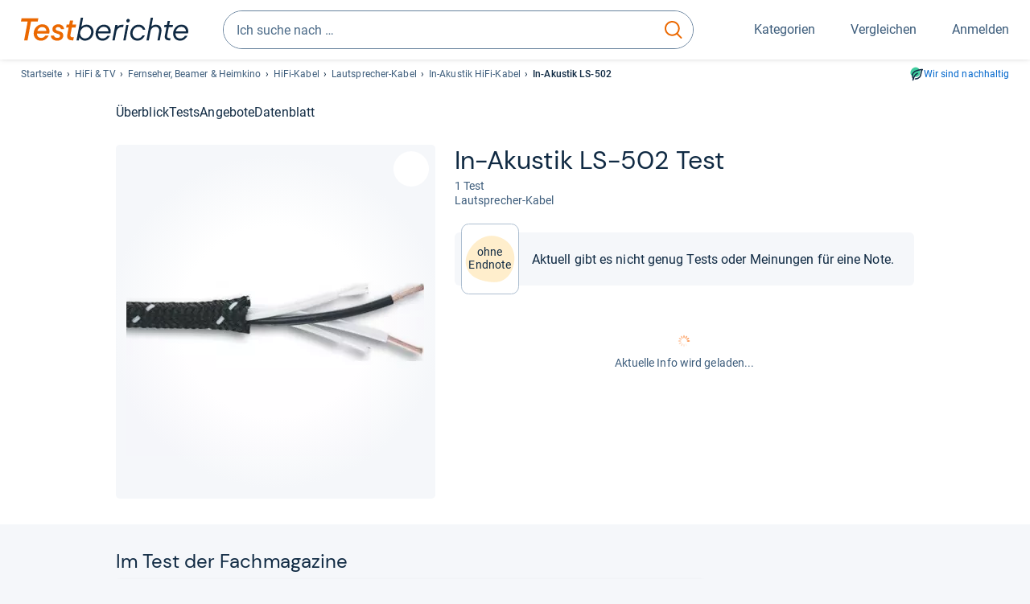

--- FILE ---
content_type: text/html;charset=UTF-8
request_url: https://www.testberichte.de/p/in-akustik-tests/ls-502-testbericht.html
body_size: 22115
content:
<!DOCTYPE html>
	<html class="product-lvl product-page  no-js" lang="de" prefix="og: http://ogp.me/ns#"><head>
			<meta charset="utf-8" />
			<meta http-equiv="X-UA-Compatible" content="IE=edge" />
			<meta name="viewport" content="width=device-width, initial-scale=1.0" />
			<title>In-Akustik LS-502 Test</title>
	<meta property="og:title" content="In-Akustik LS-502 Test"><link rel="search" type="application/opensearchdescription+xml" title="Testberichte.de" href="/downloads/de_DE/search.xml">
	<link rel="stylesheet" href="/css/v5/style.css?rev=d84568902" type="text/css" media="all" />
<meta name="robots" content="index, follow" /><meta name="description" content="Das HiFi-Kabel LS-502 von In-Akustik im Test. Wie lautet das Testfazit von »Stereo«? Jetzt neutral informieren!" />
		<meta property="og:description" content="Das HiFi-Kabel LS-502 von In-Akustik im Test. Wie lautet das Testfazit von »Stereo«? Jetzt neutral informieren!" /><meta name="robots" content="max-snippet:-1, max-image-preview:large, max-video-preview:-1" /><link rel="apple-touch-icon" sizes="180x180" href="/apple-touch-icon.png">
			<link rel="icon" type="image/png" sizes="16x16" href="/favicon-16x16.png">
			<link rel="icon" type="image/png" sizes="32x32" href="/favicon-32x32.png">
			<link rel="icon" type="image/png" sizes="48x48" href="/favicon-48x48.png">
			<link rel="icon" href="/favicon.ico">
			<link rel="icon" type="image/svg+xml" href="/favicon.svg">
			<link rel="manifest" href="https://www.testberichte.de/manifest.json" />
			<meta name="msapplication-TileColor" content="#f37030">
			<meta name="theme-color" content="#ffffff">
			<link rel="preconnect" href="//securepubads.g.doubleclick.net">
			<link rel="dns-prefetch" href="//securepubads.g.doubleclick.net">
			<link rel="preconnect" href="//static.demoup.com">
				<link rel="dns-prefetch" href="//static.demoup.com">
			<link href="https://www.testberichte.de/fonts/v5/tb-icons-global/fonts/tb-icons-global.woff?8jxczi" as="font" type="font/woff" crossorigin>
			<link rel="preload" href="https://www.testberichte.de/fonts/v5/roboto/roboto-v27-latin-regular.woff2" as="font" type="font/woff2" crossorigin>
			<link rel="preload" href="https://www.testberichte.de/fonts/v5/roboto/roboto-v27-latin-500.woff2" as="font" type="font/woff2" crossorigin>
			<link rel="preload" href="https://www.testberichte.de/fonts/v5/dm-sans/dm-sans-v6-latin-regular.woff2" as="font" type="font/woff2" crossorigin>

			<link rel="canonical" href="https://www.testberichte.de/p/in-akustik-tests/ls-502-testbericht.html" />
			<meta name="twitter:card" value="summary" />

	<meta property="og:image" content="https://www.testberichte.de/imgs/p_imgs_og/151071.jpg" /><script>
			var siteUri	= 'https://www.testberichte.de' + '';
			var pageType = 'product';
			var siteUriPrefix = "";

			
			var docRef = false;
			var docRefMap = ['http:' + siteUri, 'https:' + siteUri];
			if (document.referrer != '') {
				for (var i = 0; i < docRefMap.length; i++) {
					if (document.referrer.substr(0, docRefMap[i].length) == docRefMap[i]) {
						docRef = true;
						break;
					}
				};
			}

			
				if (top.location != self.location && docRef === false) {
					top.location = self.location.href;
				}
			

			var adblock	= '1';
			var _requests = new Object; 
			const requestsFetch = {};
			var enableCookieClickLogging = true;
			var logMessages	= new Array;

			
				window.pageInfo = {
					pageType: 'product',
					trackingDomain: 'testberichte.de',
					
					productId: '161656',
					
				}
			</script>

		<script async src="/js/v5/advertisement.js?rev=dea63eb"></script>

		<script src="/js/v5/vendor/swiper-bundle.min.js?rev=d84568902" type="text/javascript"></script>
</head>
	<body><a class="page-overlay js-page-slide-cta"></a>
<noscript>
	<div id="no-js"></div>
</noscript>

<header id="header">
	<a href="#main-content" class="uic-skip-link">Zum Hauptinhalt springen</a>

	<div id='main_slot_tbw_1x1' style="height: 0px; width: 0px; display: none;"></div>

	<div class="uil-container uil-container--wide header ">
		<div class="uil-container uil-container--full-width"
		
	>
		<div class="header__container " data-function="js-header">
		<a  href="/" class="header__item header__item--logo cp-9128-0"><img srcset="/img-v5/tb-logo-primary.svg" alt="testberichte.de-Logo" class="header__logo-img"></a><div class="header__item header__search js-search">
				<form class="js-search-form" method="get" action="/d/search.html" accept-charset="utf-8">
		<label class="search search--default">
			<input class="search__input search__input--default js-search-input"
				   data-cp="9129"
				   placeholder="Ich suche nach …"
				   autocomplete="off"
				   type="search"
				   maxlength="200"
				   value="">

			<button class="search__button search__button--reset search__button--reset--default js-search-reset" type="reset" title="Eingabe löschen">
				<i title="Eingabe löschen" class="search__icon-reset icon- icon-schliessen_sm"></i>
			</button>

			<button class="search__button search__button--submit search__button--default js-search-submit cp-11901-0" type="submit">
					<span class="sr-only">suchen</span>
					<svg class="search__icon search__icon--default" xmlns="http://www.w3.org/2000/svg" viewBox="0 0 24 24" fill="none"><path d="M17.187 16.155a1 1 0 1 0-1.43 1.397l1.43-1.397Zm3.598 6.544a1 1 0 0 0 1.43-1.398l-1.43 1.398Zm-10.427-2.966c5.17 0 9.359-4.195 9.359-9.367h-2c0 4.07-3.295 7.367-7.359 7.367v2ZM1 10.366c0 5.172 4.189 9.367 9.358 9.367v-2C6.295 17.733 3 14.436 3 10.366H1ZM10.358 1C5.19 1 1 5.194 1 10.366h2C3 6.297 6.295 3 10.358 3V1Zm9.359 9.366c0-5.172-4.19-9.366-9.359-9.366v2c4.063 0 7.359 3.297 7.359 7.366h2Zm-3.96 7.186 5.028 5.147 1.43-1.398-5.028-5.146-1.43 1.397Z" /></svg>
					</button>
			</label>
	</form></div>
		<div class="header__item header__item--kategorien js-lazy-sprite" data-function="js-toggle-desktop-navbar">
			<button class="user-button user-button--menu js-page-slide-cta" for="toggle-main-navigation" data-page-slide="navigation" data-cp="9127">
				












<span
	class="uic-icon uic-icon--menu
	user-button__icon" aria-hidden="true">

	

	
		
		
			
		
	

</span>
<span class="user-button__label user-button__label--menu">
					Kategorien
				</span>
			</button>
		</div>
		<div class="header__item header__item--compare">
	<button
	class="user-button user-button--compare mod-compare-cta"
	data-function="js-tooltip-compare"
	data-tippy-content="Sie haben noch keine Produkte zum Vergleich hinzugefügt."
>
	












<span
	class="uic-icon uic-icon--heart
	user-button__icon js-compare-icon" aria-hidden="true">

	

	
		
		
			<span class="user-button__count js-user-navigation-count"></span>
	
		
	

</span>
<span class="user-button__label">
		Vergleichen</span>
</button>
</div>
<div class="header__item header__item--profile-account header__item--hidden" data-function="js-profile-account">
	<button class="user-button user-button--anmelden">
		












<span
	class="uic-icon uic-icon--user
	user-button__icon" aria-hidden="true">

	

	
		
		
			
		
	

</span>
<span class="user-button__label user-button__label--anmelden js-profile-label">
			Anmelden</span>
	</button>

	<ul class="login-menu" data-function="js-login-menu">
		<li class="login-menu__item item js-logged-in-hide">
			<span class='uic-button uic-button--secondary' data-nfl='|secure|profile|login{|}{|||}'>Login</span></li>
		<li class="login-menu__item login-menu__item--register js-logged-in-hide">
			<p>Neu hier?</p>
			<span class='link link--default' data-nfl='|secure|profile|register{|}{|||}'>Kostenlos registrieren</span></li>
		<li class="login-menu__item">
	<span class='uic-link' data-nfl='|d|profile|overview{|}{|||}'>Übersicht</span></li>
<li class="login-menu__item">
	<span class='uic-link' data-nfl='|d|profile|reviews{|}{|||}'>Testberichte</span></li>
<li class="login-menu__item">
	<span class='uic-link' data-nfl='|d|profile|products{|}{|||}'>Produkte</span></li>
<li class="login-menu__item">
	<span class='uic-link' data-nfl='|d|profile|opinions{|}{|||}'>Meinungen</span></li>
<li class="login-menu__item">
	<span class='uic-link' data-nfl='|secure|profile|settings{|}{|||}'>Einstellungen</span></li></ul>
</div></div>
</div>
<nav class="uil-container uil-container--full-width mod-main-navigation page-slide-content-navigation" aria-label="Hauptnavigation">
	<div class="container container--mainnav">
		<ul class="main-nav">
			<li class="main-nav__item main-nav__item--title">
				<div class="main-nav__header">
					<div class="main-nav__title">Kategorien</div>
					<button class=" uic-button uic-button--control js-page-slide-cta
"
	 data-cp="9127"  style="position: absolute;top: 1em;right: 0.5em;z-index: 3;background: transparent;" 
	>

	












<span
	class="uic-icon uic-icon--close
	" aria-hidden="true">

	

	
		
		
			
		
	

</span>
<span class=" uic-button__label sr-only">
		Schliessen</span>
	</button>
</div>
				<label class="sr-only" for="main-navigation-level-1-back">zurück</label>
				<input class="main-nav__radio" id="main-navigation-level-1-back" type="radio" name="main-navigation-toggle-level-1" autocomplete="false" />
			</li>
			<li class="main-nav__item main-nav__item--first">
					<input class="main-nav__radio"
						data-cp="9131"
						data-coi="0"
						id="main-navigation-level-1-0"
						type="checkbox" name="main-navigation-1"
						autocomplete="false"
						/>
					<label class="main-nav__label" for="main-navigation-level-1-0">
						<i class="category-icon icon- icon-computer"></i>
						<a  href="/shopping/level2_computer_hardware_3.html" class="main-nav__link cp-10475-0">Computer</a><span class="uic-icon uic-icon--main-nav"></span></label>
					<ul class="sub-nav " data-ncid="101">
							</ul>
					</li>
			<li class="main-nav__item main-nav__item--default" data-function="js-default-category">
					<input class="main-nav__radio"
						data-cp="9131"
						data-coi="1"
						id="main-navigation-level-1-1"
						type="checkbox" name="main-navigation-1"
						autocomplete="false"
						/>
					<label class="main-nav__label main-nav__label--default" for="main-navigation-level-1-1">
						<i class="category-icon icon- icon-hifi_und_tv"></i>
						<a  href="/shopping/level2_audio_hifi_1.html" class="main-nav__link cp-10475-0">HiFi & TV</a><span class="uic-icon uic-icon--main-nav"></span></label>
					<ul class="sub-nav sub-nav--default" data-ncid="102">
							<li class="sub-nav__item sub-nav__item--title">
			<div class="sub-nav__header">
				<label class="sub-nav__card sub-nav__card--title" for="main-navigation-level-1-1" data-cp="9621">
					<i class="icon- icn-pfeil__links_sm">pfeil__links_sm</i>
				</label>
				<label class="sr-only" for="main-navigation-level-1-back">zurück</label>
				<input class="main-nav__radio" id="main-navigation-level-2-back" type="radio" name="main-navigation-toggle-level-2" autocomplete="false" />
				<label class="page-slide-button-close page-slide-button-close--sub-nav js-page-slide-cta" for="toggle-main-navigation">
					<i class="sub-nav__icon-close icon- icon-close"></i>
				</label>
			</div>
		</li>
	<li class="sub-nav__item">
		<div class="sub-nav__card">
			<a  href="/tv-video-und-dvd/2651/fernseher.html" class="sub-nav__link cp-9132-0"><i class="sub-category-sprite sub-category-sprite--c-2651"></i>
						<span class="sub-nav__label">Fernseher</span></a><i class="uic-icon uic-icon--sub-nav"></i>
		</div>
	</li>
<li class="sub-nav__item">
		<div class="sub-nav__card">
			<a  href="/testsieger/level3_audio_hifi_zubehoer_kopfhoerer_269.html" class="sub-nav__link cp-9132-0"><i class="sub-category-sprite sub-category-sprite--c-269"></i>
						<span class="sub-nav__label">Kopfhörer</span></a><i class="uic-icon uic-icon--sub-nav"></i>
		</div>
	</li>
<li class="sub-nav__item">
		<div class="sub-nav__card">
			<a  href="/audio-hifi/2680/lautsprecher.html" class="sub-nav__link cp-9132-0"><i class="sub-category-sprite sub-category-sprite--c-2680"></i>
						<span class="sub-nav__label">Lautsprecher</span></a><i class="uic-icon uic-icon--sub-nav"></i>
		</div>
	</li>
<li class="sub-nav__item">
		<div class="sub-nav__card">
			<a  href="/audio-hifi/2680/lautsprecher/soundbars.html" class="sub-nav__link cp-9132-0"><i class="sub-category-sprite sub-category-sprite--c-3539"></i>
						<span class="sub-nav__label">Soundbars</span></a><i class="uic-icon uic-icon--sub-nav"></i>
		</div>
	</li>
<li class="sub-nav__item">
		<div class="sub-nav__card">
			<a  href="/audio-hifi/2684/radios.html" class="sub-nav__link cp-9132-0"><i class="sub-category-sprite sub-category-sprite--c-2684"></i>
						<span class="sub-nav__label">Radios</span></a><i class="uic-icon uic-icon--sub-nav"></i>
		</div>
	</li>
<li class="sub-nav__item">
		<div class="sub-nav__card">
			<a  href="/audio-hifi/2678/receiver.html" class="sub-nav__link cp-9132-0"><i class="sub-category-sprite sub-category-sprite--c-2678"></i>
						<span class="sub-nav__label">HiFi-Receiver</span></a><i class="uic-icon uic-icon--sub-nav"></i>
		</div>
	</li>
<li class="sub-nav__item">
		<div class="sub-nav__card">
			<a  href="/audio-hifi/2679/verstaerker.html" class="sub-nav__link cp-9132-0"><i class="sub-category-sprite sub-category-sprite--c-2679"></i>
						<span class="sub-nav__label">Verstärker</span></a><i class="uic-icon uic-icon--sub-nav"></i>
		</div>
	</li>
<li class="sub-nav__item">
		<div class="sub-nav__card">
			<a  href="/audio-hifi/2680/lautsprecher/bluetooth-lautsprecher.html" class="sub-nav__link cp-9132-0"><i class="sub-category-sprite sub-category-sprite--c-3522"></i>
						<span class="sub-nav__label">Bluetooth-Lautsprecher</span></a><i class="uic-icon uic-icon--sub-nav"></i>
		</div>
	</li>
<li class="sub-nav__item">
		<div class="sub-nav__card">
			<a  href="/audio-hifi/2682/kompaktanlagen.html" class="sub-nav__link cp-9132-0"><i class="sub-category-sprite sub-category-sprite--c-2682"></i>
						<span class="sub-nav__label">Stereoanlagen</span></a><i class="uic-icon uic-icon--sub-nav"></i>
		</div>
	</li>
<li class="sub-nav__item">
		<div class="sub-nav__card">
			<a  href="/tv-video-und-dvd/2713/tv-receiver.html" class="sub-nav__link cp-9132-0"><i class="sub-category-sprite sub-category-sprite--c-2713"></i>
						<span class="sub-nav__label">TV-Receiver</span></a><i class="uic-icon uic-icon--sub-nav"></i>
		</div>
	</li>
<li class="sub-nav__item sub-nav__item--last">
	<span class='uic-button uic-button--show-all sub-nav__show-all ' data-nfl='|shopping|level2_audio_hifi_1{|}{|||}'>Zeige alle Kategorien</span></li>
<li class="sub-nav__item sub-nav__item--close" data-function="js-close-nav">
	<label class="sub-nav__card" >
		<i class="icon-">schliessen</i>
	</label>
</li>
</ul>
					</li>
			<li class="main-nav__item ">
					<input class="main-nav__radio"
						data-cp="9131"
						data-coi="2"
						id="main-navigation-level-1-2"
						type="checkbox" name="main-navigation-1"
						autocomplete="false"
						/>
					<label class="main-nav__label" for="main-navigation-level-1-2">
						<i class="category-icon icon- icon-foto_und_video"></i>
						<a  href="/shopping/level2_foto_video_und_optik_6.html" class="main-nav__link cp-10475-0">Foto & Video</a><span class="uic-icon uic-icon--main-nav"></span></label>
					<ul class="sub-nav sub-nav--default" data-ncid="103">
							</ul>
					</li>
			<li class="main-nav__item ">
					<input class="main-nav__radio"
						data-cp="9131"
						data-coi="3"
						id="main-navigation-level-1-3"
						type="checkbox" name="main-navigation-1"
						autocomplete="false"
						/>
					<label class="main-nav__label" for="main-navigation-level-1-3">
						<i class="category-icon icon- icon-handy_und_telefon"></i>
						<a  href="/shopping/level2_handys_und_telefonie_16.html" class="main-nav__link cp-10475-0">Handy & Telefon</a><span class="uic-icon uic-icon--main-nav"></span></label>
					<ul class="sub-nav sub-nav--default" data-ncid="104">
							</ul>
					</li>
			<li class="main-nav__item ">
					<input class="main-nav__radio"
						data-cp="9131"
						data-coi="4"
						id="main-navigation-level-1-4"
						type="checkbox" name="main-navigation-1"
						autocomplete="false"
						/>
					<label class="main-nav__label" for="main-navigation-level-1-4">
						<i class="category-icon icon- icon-sport_und_gesundheit"></i>
						<a  href="/shopping/level2_sport_und_fitness_15.html" class="main-nav__link cp-10475-0">Sport & Gesundheit</a><span class="uic-icon uic-icon--main-nav"></span></label>
					<ul class="sub-nav sub-nav--default" data-ncid="109">
							</ul>
					</li>
			<li class="main-nav__item ">
					<input class="main-nav__radio"
						data-cp="9131"
						data-coi="5"
						id="main-navigation-level-1-5"
						type="checkbox" name="main-navigation-1"
						autocomplete="false"
						/>
					<label class="main-nav__label" for="main-navigation-level-1-5">
						<i class="category-icon icon- icon-haushalt"></i>
						<a  href="/shopping/level2_haushalt_24.html" class="main-nav__link cp-10475-0">Haushalt</a><span class="uic-icon uic-icon--main-nav"></span></label>
					<ul class="sub-nav sub-nav--default" data-ncid="106">
							</ul>
					</li>
			<li class="main-nav__item ">
					<input class="main-nav__radio"
						data-cp="9131"
						data-coi="6"
						id="main-navigation-level-1-6"
						type="checkbox" name="main-navigation-1"
						autocomplete="false"
						/>
					<label class="main-nav__label" for="main-navigation-level-1-6">
						<i class="category-icon icon- icon-haus_und_garten"></i>
						<a  href="/shopping/level2_haus_und_garten_9.html" class="main-nav__link cp-10475-0">Haus & Garten</a><span class="uic-icon uic-icon--main-nav"></span></label>
					<ul class="sub-nav sub-nav--default" data-ncid="107">
							</ul>
					</li>
			<li class="main-nav__item ">
					<input class="main-nav__radio"
						data-cp="9131"
						data-coi="7"
						id="main-navigation-level-1-7"
						type="checkbox" name="main-navigation-1"
						autocomplete="false"
						/>
					<label class="main-nav__label" for="main-navigation-level-1-7">
						<i class="category-icon icon- icon-baby_und_kind"></i>
						<a  href="/shopping/level2_baby_und_kinderbedarf_12.html" class="main-nav__link cp-10475-0">Baby & Kind</a><span class="uic-icon uic-icon--main-nav"></span></label>
					<ul class="sub-nav sub-nav--default" data-ncid="108">
							</ul>
					</li>
			<li class="main-nav__item ">
					<input class="main-nav__radio"
						data-cp="9131"
						data-coi="8"
						id="main-navigation-level-1-8"
						type="checkbox" name="main-navigation-1"
						autocomplete="false"
						/>
					<label class="main-nav__label" for="main-navigation-level-1-8">
						<i class="category-icon icon- icon-auto_und_motorrad"></i>
						<a  href="/shopping/level2_autos_und_zubehoer_2.html" class="main-nav__link cp-10475-0">Auto & Motorrad</a><span class="uic-icon uic-icon--main-nav"></span></label>
					<ul class="sub-nav sub-nav--default" data-ncid="105">
							</ul>
					</li>
			<li class="main-nav__item main-nav__item--last">
					<input class="main-nav__radio"
						data-cp="9131"
						data-coi="9"
						id="main-navigation-level-1-9"
						type="checkbox" name="main-navigation-1"
						autocomplete="false"
						/>
					<label class="main-nav__label" for="main-navigation-level-1-9">
						<i class="category-icon icon- icon-mehr"></i>
						<a  href="/21/die-kategorien-im-ueberblick.html" class="main-nav__link cp-10475-0">Mehr</a><span class="uic-icon uic-icon--main-nav"></span></label>
					<ul class="sub-nav sub-nav--default" data-ncid="110">
							</ul>
					</li>
			<li class="main-nav__item main-nav__item--login js-user-navigation-mobile">
				<span class='uic-button uic-button--secondary' data-nfl='|secure|profile|login{|}{|||}'>Anmelden</span></li>
		</ul></div>
</nav></div>

	<section class="uil-container uil-container--default uil-container--wide bg-white"
		
	>
		<div class="breadcrumb" id="breadcrumb">
			<ul class="breadcrumb__list">
				<li class="breadcrumb__item " >
						<a  href="/" class="breadcrumb__link link link--default cp-8683-0">Startseite</a></li>
				<li class="breadcrumb__item " >
						<a  href="/shopping/level2_audio_hifi_1.html" class="breadcrumb__link link link--default cp-8683-0">HiFi & TV</a></li>
				<li class="breadcrumb__item " >
						<a  href="/shopping/level2_tv_video_und_dvd_18.html" class="breadcrumb__link link link--default cp-8683-0">Fernseher, Beamer & Heimkino</a></li>
				<li class="breadcrumb__item " >
						<a  href="/audio-hifi-zubehoer/2697/kabel.html" class="breadcrumb__link link link--default cp-8683-0">HiFi-Kabel</a></li>
				<li class="breadcrumb__item " >
						<a  href="/testsieger/level3_audio_hifi_zubehoer_lautsprecher_kabel_282.html" class="breadcrumb__link link link--default cp-8683-0">Lautsprecher-Kabel</a></li>
				<li class="breadcrumb__item " >
						<a  href="/audio-hifi-zubehoer/2697/kabel/in-akustik.html" class="breadcrumb__link link link--default cp-8683-0">In-Akustik HiFi-Kabel</a></li>
				<li class="breadcrumb__item isLast" data-cleverpush-title>
						In-Akustik LS-502</li>
				</ul>

			<a  href="/nachhaltigkeit.html" class="uic-link uic-sustainable-flex cp-14738-0">Wir sind nachhaltig</a></div>

		<script type="application/ld+json">
					{
						"@context": "http://schema.org",
						"@type": "BreadcrumbList",
						"itemListElement": [
						{
							"@type": "ListItem",
							"position": 1,
							"item": {
								"@id": "https://www.testberichte.de/",
								"name": "Startseite"
							}
						}
						
							,
							{
								"@type": "ListItem",
								"position": 2,
								"item": {
									"@id": "https://www.testberichte.de/shopping/level2_audio_hifi_1.html",
									"name": "HiFi & TV"
								}
							}
						
							,
								{
								"@type": "ListItem",
								"position": 3,
								"item": {
									"@id": "https://www.testberichte.de/shopping/level2_tv_video_und_dvd_18.html",
									"name": "Fernseher, Beamer & Heimkino"
								}
							}
						
							,
								{
								"@type": "ListItem",
								"position": 4,
								"item": {
									"@id": "https://www.testberichte.de/audio-hifi-zubehoer/2697/kabel.html",
									"name": "HiFi-Kabel"
								}
							}
						
							,
								{
									"@type": "ListItem",
									"position": 5,
									"item": {
										"@id": "https://www.testberichte.de/testsieger/level3_audio_hifi_zubehoer_lautsprecher_kabel_282.html",
										"name": "Lautsprecher-Kabel"
									}
								}
						
						]
					}
				</script>
	</section>
</header><div id="dfp-main-left">
	<div class="dfp-main-slot-left-1 " id="dfp-main-slot-left-1"></div><div class="dfp-main-slot-left-2 " id="dfp-main-slot-left-2"></div></div>

<div id="dfp-main-right">
	<div class="dfp-main-slot-right-1 " id="dfp-main-slot-right-1"></div></div>

<section class="container container--dfp">
	<div class="dfp-main-slot-top " id="dfp-main-slot-top"></div></section>

<main class="" id="main-content" style="">
	<nav class="uic-subnav" id="sticky-nav" data-js-scrollspy="sticky-nav" data-function="js-is-sticky">
		<div class=" uil-container uic-subnav__container uic-scroll-overlay ">
	<ul class="uic-subnav__list">
				<li class="uic-subnav__item uic-subnav__item--overview">
						<a class="uic-subnav__link highlight log-15669-c-161656-28-0" href="#produkt-ueberblick" data-cpid="15669" data-js-scrollspy-link>
							Überblick</a>
					</li>
				<li class="uic-subnav__item">
							<a class="uic-subnav__link log-15678-c-161656-28-0" href="#produkt-testberichte" data-cpid="15678" data-js-scrollspy-link>
								Tests
							</a>
						</li>
					<li class="uic-subnav__item">
									<a class="uic-subnav__link log-15686-c-161656-28-0" href="#produkt-angebote" data-cpid="15686" data-js-scrollspy-link>
										Angebote
									</a>
								</li>
							<li class="uic-subnav__item">
							<a class="uic-subnav__link log-15690-c-161656-28-0" href="#produkt-datenblatt" data-cpid="15690" data-js-scrollspy-link>
								Datenblatt
							</a>
						</li>
					</ul>
		</div></nav>
<script>
	if (typeof(logger) === 'object') {logger.addHandlerOnClassName({"t":"cc","d":{"i":"0","itc":"82","pc":"96651","ioc":"656161"}}, "null", "log-15669-c-161656-28-0", 0, null);} else {logMessages.push({message: {"t":"cc","d":{"i":"0","itc":"82","pc":"96651","ioc":"656161"}}, context: 'null', selector: 'log-15669-c-161656-28-0', index: 0, method: 'addHandlerOnClassName'});}if (typeof(logger) === 'object') {logger.addHandlerOnClassName({"t":"cc","d":{"i":"0","itc":"82","pc":"87651","ioc":"656161"}}, "null", "log-15678-c-161656-28-0", 0, null);} else {logMessages.push({message: {"t":"cc","d":{"i":"0","itc":"82","pc":"87651","ioc":"656161"}}, context: 'null', selector: 'log-15678-c-161656-28-0', index: 0, method: 'addHandlerOnClassName'});}if (typeof(logger) === 'object') {logger.addHandlerOnClassName({"t":"cc","d":{"i":"0","itc":"82","pc":"68651","ioc":"656161"}}, "null", "log-15686-c-161656-28-0", 0, null);} else {logMessages.push({message: {"t":"cc","d":{"i":"0","itc":"82","pc":"68651","ioc":"656161"}}, context: 'null', selector: 'log-15686-c-161656-28-0', index: 0, method: 'addHandlerOnClassName'});}if (typeof(logger) === 'object') {logger.addHandlerOnClassName({"t":"cc","d":{"i":"0","itc":"82","pc":"09651","ioc":"656161"}}, "null", "log-15690-c-161656-28-0", 0, null);} else {logMessages.push({message: {"t":"cc","d":{"i":"0","itc":"82","pc":"09651","ioc":"656161"}}, context: 'null', selector: 'log-15690-c-161656-28-0', index: 0, method: 'addHandlerOnClassName'});}</script><section class="uic-product-header uic-product-header--standard section section--anchor js-dfp--top-identifier"
	 id="produkt-ueberblick">

	<div class="uil-container uil-container--default uic-product-header__container"
		
	>
		<div class="uic-product-header__grid uic-product-header__grid--standard" id="js-product-header-grid">
			<div class="uic-product-header__media uic-product-header__media--standard" data-offer-view-log-container>
				<div class="uic-product-header__sticky ">
					<dialog
	class="uic-dialog
	 uic-dialog--gallery uic-fade-in"
	
	id="js-modal-show-image">

	<header class="uic-dialog__header">
		<h2 class="uic-dialog__title">
				Bilder zu In-Akustik LS-502</h2>
		<button class=" uic-button uic-button--control
"
	 onclick="document.querySelector('#js-modal-show-image').close()"  data-function="js-dialog-close" 
	>

	












<span
	class="uic-icon uic-icon--close
	" aria-hidden="true">

	

	
		
		
			
		
	

</span>
<span class=" uic-button__label sr-only">
		Schliessen</span>
	</button>
</header>

	<div class="uic-dialog__main " data-modal-main-container>
		<picture class="picture
	 picture--modal-gallery ">

	<source  srcset="/imgs/webp/p_imgs_370/151071.jpg" type="image/webp">
		<img
	alt="Produktbild In-Akustik LS-502"
	class="image  image--product"
	
			onerror="this.onerror=null;this.src='/img-v5/noimage.svg';"
		
	src="/imgs/p_imgs_370/151071.jpg"
></picture>
</div>

	<script>
		document.addEventListener('DOMContentLoaded', function() {
			new UicDialog(document.getElementById('js-modal-show-image'));
		});
	</script>
</dialog><picture class="picture
	 picture--gallery js-modal-gallery-opener  ">

	<source  srcset="/imgs/webp/p_imgs_370/151071.jpg" type="image/webp">
		<img
	alt="Produktbild In-Akustik LS-502"
	class="image  image--product"
	
			onerror="this.onerror=null;this.src='/img-v5/noimage.svg';"
		
	src="/imgs/p_imgs_370/151071.jpg"
></picture>
<button class="uic-compare-button js-compare"
		data-cid="2697"
		data-cp="11156"
		data-pid="161656"
	>
		<span class="uic-compare-button__item uic-compare-button__item--add" title='Zum Vergleich hinzufügen'>
			<span class="uic-compare-button__text">
				Vergleichen</span>

			












<span
	class="uic-icon uic-icon--heart
	uic-compare-button__icon" aria-hidden="true">

	

	
		
		
			
		
	

</span>
</span>

		<span class="uic-compare-button__item uic-compare-button__item--remove" title='Aus Vergleich entfernen'>
			<span class="uic-compare-button__text">
				Hinzugefügt</span>

			












<span
	class="uic-icon uic-icon--heart-filled
	uic-compare-button__icon" aria-hidden="true">

	

	
		
		
			
		
	

</span>
</span>
	</button>
</div>
			</div>
			<div class="uic-product-header__head uic-product-header__head--standard" data-offer-view-log-container>
				<div class="uic-product-header__title">
					<h1 class="headline headline--main">
		In-​Akus­tik LS-​502 Test</h1>
<ul class="uic-mini-datasheet " >
	<li class="uic-mini-datasheet__item">
					1 Test</li>
			</ul><div class=" uic-scroll-overlay ">
	<ul class="uic-mini-datasheet uic-mini-datasheet--mobile-scroll" >
	<li class="uic-mini-datasheet__item">
				 Laut­spre­cher-​Kabel</li>
		</ul></div></div>
			</div>
			<div class="uic-product-header__body uic-product-header__body--standard" data-offer-view-log-container>
					<div class="uic-product-header__score" >
			<div class="uic-product-header__badge">

				<div class="uic-badge uic-badge--hero">
	<div class="uic-badge__grade">
		<p class="uic-badge__label
			uic-badge__label--ohne-endnote ">
			ohne Endnote</p>
		<p class="uic-badge__average uic-badge__average--ohne-endnote">
			</p>
		</div>
</div></div>

			<p class="uic-product-header__badge-label">
						Aktuell gibt es nicht genug Tests oder Meinungen für eine Note.</p>
				</div>

		<div class="uic-product-header__offer js-offer-box" id="js-product-header-offer">

			<div class="loader">
				<div class="loading loading--default"></div>
				<p class="bodycopy bodycopy--muted">
					Aktuelle Info wird geladen...</p>
			</div>
			</div>

		<div class="uic-product-header__relatives">
			</div></div>
			</div>
	</div>
</section>
<section class="container">
		<div class="layout layout--2-col">
			<div class="layout__cell layout__cell--l5-main" id="produkt-informationen">
				<section class="section section--anchor mod-product-reviews js-product-reviews" id="produkt-testberichte" data-view-cp="13873" data-view-obj-id="161656">
		<h2 class="headline headline--section">
		Im Test der Fach­ma­ga­zine<button
	class="tooltippy "
	data-function="js-tooltip-body"
	data-tippy-content="Die Auswahl und Sortierung der Magazintests orientiert sich an folgenden Parametern: Aktualität des jeweiligen Tests und Beliebtheit des Magazins bei Nutzer:innen, bestimmt durch unsere langjährige redaktionelle Erfahrung im Testbereich. Hier fließen Klickzahlen auf die Magazintests und Markenbekanntheit des jeweiligen Magazins in unsere Einschätzung mit ein. Das höchste Gewicht bei der Sortierung hat die Aktualität des jeweiligen Tests."
	aria-label="öffnet Tooltip Erklärung"
	
>















<span
	class="uic-icon uic-icon--tooltip
	 js-icon-tooltip" aria-hidden="true">

	

	
		
		
			
		
	

</span>
</button>
</h2>
<div class="mod-content">
			<ul class="review-list--fe3021 ">
		<li class="review-list-item">
				<article class="card card--default review review-list-item--fe3021 review-list-item--product review-list-item--135233" id="t-135233">
		<div class="review-list-item__magazine">
			<ul class="review-list-item__magazine-data">
				<li class="review-list-item__logo">
							<span class='cp-13666-0' data-nfl='|a|kabel|magazin|stereo-11-2008|135233{|}{|||}'><h3 class="magazine-logo magazine-logo--as-img">
							<img
								title="STEREO"
								alt="STEREO"
								src="/imgs/z_imgs_medium/116.gif"
								loading="lazy"
								width="144"
								height="31"
								class="review-magazine-logo" />
						</h3></span></li>
					<li class="review-list-item__released">
							Erschienen: 13.10.2008<span class="review-list-item__pipe">&nbsp;| </span>
								<span>
									Ausgabe: 11/2008</span>
							</li>
						<li class="review-list-item__read-more">
								<a  href="/a/kabel/magazin/stereo-11-2008/135233.html" class="link-read-more cp-11493-0">Details zum Test</a></li>
						</ul>

			<div class="review-list-item__magazine-content card__text js-magazine-content">
				<h4 class="review__title">
							ohne Endnote</h4>

						<p class="review__rating-position">
						5 Produkte im Test</p><p class="review-list-item__conclusion">
			„... Es zeigt audiophile Klasse und zudem tonale Ausgewogenheit, wenngleich der Charakter beim 502 ein wenig grober, vordergründiger und flacher sowie gerade in den unteren Lagen etwas weniger schubkräftig erscheint als beim neuen großen Bruder. ...“</p>
	</div>
		</div>

		<div class="card__footer js-review-list-item__call-to-action"></div>
		</article></li>
			</ul>
</div>

		<footer class="mod-footer mod-pager ">
			</footer>

		<br/>
			</section><div class="dfp-product-review-slot-1 " id="dfp-product-review-slot-1"></div><section class="uil-section
	 section--anchor"
	 id='produkt-angebote'
>
	<div class="headline-main-wrapper headline-main-wrapper--ofrs-title js-ofr-list-hl"
	data-view-cp="15017"
	data-view-obj-id="161656">

	<h2 class="headline headline--section">
		Angebote</h2>
</div>

<div class="mod mod-primary" id="ofrs">
	<div class="uic-infobox uic-infobox--affiliate uic-infobox--icon ">
	












<p
	class="uic-icon uic-icon--affiliate
	 uic-infobox__icon uic-infobox__icon--affiliate" aria-hidden="true">

	

	
		
		
			
		
	

</p>
<p class="uic-infobox__text">

		Wir arbeiten unabhängig und neutral. Wenn Sie auf ein verlinktes Shop-Angebot klicken, unterstützen Sie uns dabei. Wir erhalten dann ggf. eine Vergütung. <a  href="https://www.testberichte.de/tb/haeufige-fragen.html#Unternehmen" target="_blank" class="link link--default cp-15531-0">Mehr erfahren</a></p>
</div><div class="offer-navigation js-ofr-list"
		data-view-cp="15018"
		data-view-obj-id="161656">

		<!-- Code for when there is only one tab -->
		<div
	aria-hidden="false"
	class="uic-tabs__panel "
	data-panel
	role="tabpanel"
	
>
	<div id="product-new-ofrs" class="mod-product-ofrs js-mod-product-ofrs" data-count="2">
		<div class="card card--borderless">
	<ul class="ofr-list " data-cleverpush-offerlist>
		<li class="ofr-list__item">
				<div class="uic-offer-item uic-offer-item--standard">

		<div class="uic-offer-item__image">
			<img
	alt=""
	class="image "
	 loading="lazy" 
			onerror="this.onerror=null;this.src='/img-v5/noimage.svg';"
		
	src="//img.testberichte.de/imageserver/ImageServlet?w=60&amp;h=60&amp;l=1&amp;erl=lxxtw%3E33k%7Elpw2ex3tm%7C3ff3%3D%3D3ff%3D%3D%3Bj58f796%3D7fh1r2%7Bift&amp;hm=16626a5a6b"
></div>

		<div class="uic-offer-item__block uic-offer-item__block--standard">
			<div class="uic-offer-item__title">
				inakustik Referenz LS-502 Lautsprecherkabel EasyPlug (3,0m)</div>

			<div class="ofr__description-box">
				<label class="ofr__paragraph ofr__paragraph--hasMore">
						<input type="checkbox" class="ofr__paragraph--chck" />
						<p class="ofr__paragraph--desc ofr__paragraph--desc3">Referenz LS - 502 Stereo Lautsprecherkabel SET Single - Wire mit EasyPlug weitere L &amp; auml ngen auf Anfrage m &amp; ouml glich Das LS - 502 verf &amp; uuml gt  &amp; uuml ber zwei symmetrisch angeordnete Ade. ....</p>
						<p role="button" class="ofr__paragraph--more ofr__paragraph--more3">Mehr</p>
						</label>
				</div>

			<div class="uic-offer-item__delivery uic-offer-item__delivery--standard">
				<span
	class="uic-icon uic-icon--delivery-1
	" aria-hidden="true">

	

	
		
		
			
		
	

</span>
Lieferung: sofort Lieferbar</div>
		</div>

		<div class="uic-offer-item__merch">
			<div class="merchant-box">
					<img class="image image--merch js-mchnt-img" alt="elektrowelt24.de" data-src="//img.testberichte.de/imageserver/ImageServlet?w=500&amp;h=500&amp;vd=b&amp;m=1&amp;l=1&amp;url=https%3A%2F%2Fgzhls.at%2Fb%2Flogos%2F11410.gif&amp;hm=17059f055c">
				<noscript>
					<img class="image image--merch" alt="elektrowelt24.de" src="//img.testberichte.de/imageserver/ImageServlet?w=500&amp;h=500&amp;vd=b&amp;m=1&amp;l=1&amp;url=https%3A%2F%2Fgzhls.at%2Fb%2Flogos%2F11410.gif&amp;hm=17059f055c">
				</noscript></div>
			</div>
		<div class="uic-offer-item__price">
			<div class="ofr__prc-delivery-box">
				<div class="uic-label uic-label--top-product ">

	Oft geklickt</div><div class="ofr__prc">
						<p class="prc prc--default" >
	250,00 €</p>

</div>

					<div class="ofr__ppu">
						</div>

					<div class="ofr__delivery-cost">
						<small class="prc-subtext prc-subtext--delivery">
    Versand: <span class="wsnw">0,00 €</span></small>
</div>
				</div>
		</div>


	</div></li>
		<li class="ofr-list__item">
				<div class="uic-offer-item uic-offer-item--standard">

		<div class="uic-offer-item__image">
			<img
	alt=""
	class="image "
	 loading="lazy" 
			onerror="this.onerror=null;this.src='/img-v5/noimage.svg';"
		
	src="//img.testberichte.de/imageserver/ImageServlet?w=60&amp;h=60&amp;l=1&amp;erl=lxxtw%3E33k%7Elpw2ex3tm%7C3ff3%3D%3D3ff%3D%3D%3Bj58f796%3D7fh1r2%7Bift&amp;hm=16626a5a6b"
></div>

		<div class="uic-offer-item__block uic-offer-item__block--standard">
			<div class="uic-offer-item__title">
				inakustik Referenz LS-502 Lautsprecherkabel BFA Banana (3,0m)</div>

			<div class="ofr__description-box">
				<label class="ofr__paragraph ofr__paragraph--hasMore">
						<input type="checkbox" class="ofr__paragraph--chck" />
						<p class="ofr__paragraph--desc ofr__paragraph--desc3">Referenz LS - 502 Stereo Lautsprecherkabel SET Single - Wire mit BFA Bananas weitere L &amp; auml ngen auf Anfrage m &amp; ouml glich Das LS - 502 verf &amp; uuml gt  &amp; uuml ber zwei symmetrisch angeordnete . ....</p>
						<p role="button" class="ofr__paragraph--more ofr__paragraph--more3">Mehr</p>
						</label>
				</div>

			<div class="uic-offer-item__delivery uic-offer-item__delivery--standard">
				<span
	class="uic-icon uic-icon--delivery-1
	" aria-hidden="true">

	

	
		
		
			
		
	

</span>
Lieferung: sofort Lieferbar</div>
		</div>

		<div class="uic-offer-item__merch">
			<div class="merchant-box">
					<img class="image image--merch js-mchnt-img" alt="elektrowelt24.de" data-src="//img.testberichte.de/imageserver/ImageServlet?w=500&amp;h=500&amp;vd=b&amp;m=1&amp;l=1&amp;url=https%3A%2F%2Fgzhls.at%2Fb%2Flogos%2F11410.gif&amp;hm=17059f055c">
				<noscript>
					<img class="image image--merch" alt="elektrowelt24.de" src="//img.testberichte.de/imageserver/ImageServlet?w=500&amp;h=500&amp;vd=b&amp;m=1&amp;l=1&amp;url=https%3A%2F%2Fgzhls.at%2Fb%2Flogos%2F11410.gif&amp;hm=17059f055c">
				</noscript></div>
			</div>
		<div class="uic-offer-item__price">
			<div class="ofr__prc-delivery-box">
				<div class="ofr__prc">
						<p class="prc prc--default" >
	250,00 €</p>

</div>

					<div class="ofr__ppu">
						</div>

					<div class="ofr__delivery-cost">
						<small class="prc-subtext prc-subtext--delivery">
    Versand: <span class="wsnw">0,00 €</span></small>
</div>
				</div>
		</div>


	</div></li>
		</ul>
	<span data-ppi='2216268' class='offer-price-check log-15804-o-21-1-161656-21--21-2216268' data-nfl='|d|link|elinker{|}php?p=161656&amp;pa=21&amp;pos=15804&amp;o_id=21--21-2216268&amp;k3=2697&amp;me_id=1&amp;url=lxxtw%3E33mtr2mhieps2hi3xw3m99854%3A%3B3xwgCxwxA%25%25XMQIcWXEQT%25%25*eqgAgsr2mhieps28%3D%3A67%3C2949%3A6%3B2585%3D8%3A%3C%3D*tmhA665%3A6%3A%3C*vqhA7*xvkAlxxtw)7E)6J)6J%7B%7B%7B2mhieps2hi)6Jtvimwzivkpimgl)6JSjjivwSjTvshygx)6J665%3A6%3A%3C2lxqp&amp;ts=0&amp;hm=c41ce33fa4' data-trgt='_blank' data-oid="21--21-2216268" data-p-id="161656" data-cp="15804" data-pa-id="21" data-me-id="1"><img class="offer-price-check__image" height="40" alt="idealo" src="/img-v5/idealo-de-logos-idFgnRDYFb.svg">

				<p class="prc prc--default">
					Preis prüfen
				</p></span></div></div></div><div
	aria-hidden="true"
	class="uic-tabs__panel "
	data-panel
	role="tabpanel"
	hidden
>
	<div id="product-used-ofrs" class="mod-product-ofrs js-mod-product-ofrs ofr-list__used-ofrs" data-count="0 ">
		</div></div></div>
</div>

<div class="dfp-product-offer-slot-1 " id="dfp-product-offer-slot-1"></div></section><section class="uil-section
	 section--anchor mod-datasheet"
	 id='produkt-datenblatt'
>
	<h2 class="headline headline--section">
		Datenblatt</h2>
<div class="uic-collapse
	uic-collapse--datasheet"
	id="collapse-"
	data-collapse>

	<div class="uic-collapse__content " aria-hidden="true" data-collapse-content>
		<div class="card card--full" data-datasheet>
				<table class="uic-table uic-table--datasheet" data-pid="161656">
	<tbody id="">
				<tr class="uic-table__row">
		<td class="uic-table__cell ">
			Typ
			
		</td>
		<td class="uic-table__cell ">
			Lautsprecher-Kabel
		</td>
	</tr>
			</tbody>
		
	
	
</table></div>
		</div>

	<button class="link link--default uic-collapse__button  uic-collapse__button--datasheet"
		data-collapse-trigger
		
		data-lg-type-id="1"
		>

		mehr...</button><script defer>
		{
			let scriptTag = document.currentScript;
			let collapseElement = scriptTag.closest('[data-collapse]');

			document.addEventListener("DOMContentLoaded", function() {
				if (typeof UicCollapse !== "undefined") {
					new UicCollapse(collapseElement, "weniger...", "mehr...", "");

				} else {
					console.error("UicCollapse ist nicht geladen!");
				}
			});
		}
	</script>
</div></section>











	

	
	<p class="bodycopy">
	
		
		
	Weiterführende Informationen zum Thema Inakustik LS-502 können Sie direkt beim Hersteller unter <span id="plc-pro-mf-lk"></span> <a  href="https://in-akustik.de/ls-502-00780502" class="link log-16004-c-161656-5-0">in-akustik.de</a><span id="plc-pro-us-lk"></span> finden.
	</p>













	<section class="uil-section
	 uil-section--carousel"
	
>
	
		<h2 class="headline headline--section">
		Pas­sende Bes­ten­lis­ten</h2>


		<uic-slider class="uic-slider uic-slider--category-recommendations" id="">
	<swiper-container class="uic-slider__container " init="false">
		
			
				<swiper-slide class="uic-slider__slide">
					
					







 



<div class="uic-category-card card card--default fx-image-scale">

	<div class="uic-category-card__head">
		<h3 class="uic-category-card__title">
			HiFi-Kabel
		</h3>
		<picture class="picture picture--product uic-category-card__picture">
	<source
			sizes="160px"
			srcset="/imgs/webp/p_imgs_50/1192496.jpg 50w, /imgs/webp/p_imgs_100/1192496.jpg 100w"
			type="image/webp">
	<img
	alt="HiFi-Kabel"
	class="image  image--product"
	 height="160"  sizes="160px"  srcset="/imgs/p_imgs_50/1192496.jpg 50w, /imgs/p_imgs_100/1192496.jpg 100w"  width="160"  loading="lazy" 
			onerror="this.onerror=null;this.src='/img-v5/noimage.svg';"
		
	src="/imgs/p_imgs_50/1192496.jpg"
></picture>
	</div>

	
		<p class="uic-category-card__price-range">
			<span class="uic-category-card__price-range-label">Preisspanne:</span>
			1 € bis 600 €
		</p>
	

	

	<a  href="/audio-hifi-zubehoer/2697/kabel.html" class=" uic-button  uic-category-card__overlay-link uic-button uic-button--secondary cp-15493-0">Zur Bestenliste <span class="sr-only">: HiFi-Kabel </span></a>

</div>
				</swiper-slide>
			
				<swiper-slide class="uic-slider__slide">
					
					







 



<div class="uic-category-card card card--default fx-image-scale">

	<div class="uic-category-card__head">
		<h3 class="uic-category-card__title">
			In-Akustik HiFi-Kabel
		</h3>
		<picture class="picture picture--product uic-category-card__picture">
	<source
			sizes="160px"
			srcset="/imgs/webp/p_imgs_50/890385.jpg 50w, /imgs/webp/p_imgs_100/890385.jpg 100w"
			type="image/webp">
	<img
	alt="In-Akustik HiFi-Kabel"
	class="image  image--product"
	 height="160"  sizes="160px"  srcset="/imgs/p_imgs_50/890385.jpg 50w, /imgs/p_imgs_100/890385.jpg 100w"  width="160"  loading="lazy" 
			onerror="this.onerror=null;this.src='/img-v5/noimage.svg';"
		
	src="/imgs/p_imgs_50/890385.jpg"
></picture>
	</div>

	
		<p class="uic-category-card__price-range">
			<span class="uic-category-card__price-range-label">Preisspanne:</span>
			9 € bis 250 €
		</p>
	

	

	<a  href="/audio-hifi-zubehoer/2697/kabel/in-akustik.html" class=" uic-button  uic-category-card__overlay-link uic-button uic-button--secondary cp-15493-0">Zur Bestenliste <span class="sr-only">: In-Akustik HiFi-Kabel </span></a>

</div>
				</swiper-slide>
			
				<swiper-slide class="uic-slider__slide">
					
					







 



<div class="uic-category-card card card--default fx-image-scale">

	<div class="uic-category-card__head">
		<h3 class="uic-category-card__title">
			Lautsprecher-Kabel
		</h3>
		<picture class="picture picture--product uic-category-card__picture">
	<source
			sizes="160px"
			srcset="/imgs/webp/p_imgs_50/953538.jpg 50w, /imgs/webp/p_imgs_100/953538.jpg 100w"
			type="image/webp">
	<img
	alt="Lautsprecher-Kabel"
	class="image  image--product"
	 height="160"  sizes="160px"  srcset="/imgs/p_imgs_50/953538.jpg 50w, /imgs/p_imgs_100/953538.jpg 100w"  width="160"  loading="lazy" 
			onerror="this.onerror=null;this.src='/img-v5/noimage.svg';"
		
	src="/imgs/p_imgs_50/953538.jpg"
></picture>
	</div>

	
		<p class="uic-category-card__price-range">
			<span class="uic-category-card__price-range-label">Preisspanne:</span>
			7 € bis 600 €
		</p>
	

	

	<a  href="/testsieger/level3_audio_hifi_zubehoer_lautsprecher_kabel_282.html" class=" uic-button  uic-category-card__overlay-link uic-button uic-button--secondary cp-15493-0">Zur Bestenliste <span class="sr-only">: Lautsprecher-Kabel </span></a>

</div>
				</swiper-slide>
			
		</swiper-container>

	<button class=" uic-button uic-button--control uic-slider__button uic-slider__button--prev is-disabled
"
	data-button-prev
	>

	












<span
	class="uic-icon uic-icon--arrow-left
	" aria-hidden="true">

	

	
		
		
			
		
	

</span>
<span class=" uic-button__label sr-only">
		vorherig</span>
	</button>
<button class=" uic-button uic-button--control uic-slider__button uic-slider__button--next is-disabled
"
	data-button-next
	>

	












<span
	class="uic-icon uic-icon--arrow-right
	" aria-hidden="true">

	

	
		
		
			
		
	

</span>
<span class=" uic-button__label sr-only">
		nächste</span>
	</button>
<div class="uic-slider__pagination" data-pagination></div>
	</uic-slider>
	</section>
<div class="uil-section uic-product-recommendations">
		<div class="headline-layout">
			<h2 class="headline headline--section">
		Aktu­ell beliebte HiFi-​Kabel</h2>
</div>

		<uic-slider class="uic-slider uic-slider--product-recommendations" id="product-recommendation-">
	<swiper-container class="uic-slider__container " init="false">
		<swiper-slide class="uic-slider__slide">
					<div class="uic-product-card  uic-product-card--recommendation card  fx-image-scale" data-js-product-card>

	<div class="uic-product-card__layout uic-product-card__layout--min-price">
		<div class="uic-product-card__image-box">
			<picture class="picture picture--product uic-product-card__picture">
	<img
	alt="F-Stecker auf Koaxial-Kupplung 9.5 mm"
	class="image  image--product"
	 height="160"  sizes="160px"  width="160"  loading="lazy" 
			onerror="this.onerror=null;this.src='/img-v5/noimage.svg';"
		
	src="https://img.tbcdn.de/i/F3LuZSHVSNWF-rzfqvm47w.webp"
></picture></div>

		<div class="uic-product-card__content-box">
			<p>
				<a  href="/elektronik/f-stecker-auf-koaxial-kupplung-9-5-mm.html" class="uic-product-card__title-link  js-product-card-link cp-15494-0" data-lg-click="true"><span class="uic-product-card__title text-truncate">
						F-​Ste­cker auf Koaxial-​Kupp­lung 9.5 mm</span>

					<span class="uic-product-card__subtitle">
							Hochwertiger F-Stecker zu Koax-Buchse Adapter, ideal für optimale Signalübertragung in HiFi-Systemen</span></a></p>

			<p class="uic-rating uic-rating--stars " data-function="js-star-rating">
		<span class="uic-rating__value">4,5</span>
		<span class="uic-rating__icons uic-rating__icons--90"></span>
			<span class="uic-rating__label ">
						(11)</span>
				</p>
</div>

	<div class="uic-product-card__min-price" data-pid=''>
					<p class="uic-product-card-pdb__min-price-text">
						<span class="uic-price uic-price--pdb " data-price>
	0,30&nbsp;€</span>

</p>
					<p class="uic-product-card__fake-link uic-link">
						26 Preise vergleichen
					</p>
				</div>
			</div>
</div>
</swiper-slide>
			<swiper-slide class="uic-slider__slide">
					<div class="uic-product-card  uic-product-card--recommendation card  fx-image-scale" data-js-product-card>

	<div class="uic-product-card__layout uic-product-card__layout--min-price">
		<div class="uic-product-card__image-box">
			<picture class="picture picture--product uic-product-card__picture">
	<img
	alt="Sat/Modem"
	class="image  image--product"
	 height="160"  sizes="160px"  width="160"  loading="lazy" 
			onerror="this.onerror=null;this.src='/img-v5/noimage.svg';"
		
	src="https://img.tbcdn.de/i/pER_tgnKRj6JqP2x_XEqqw.webp"
></picture></div>

		<div class="uic-product-card__content-box">
			<p>
				<a  href="/elektronik/sat-modem.html" class="uic-product-card__title-link  js-product-card-link cp-15494-0" data-lg-click="true"><span class="uic-product-card__title text-truncate">
						Sat/Modem</span>

					<span class="uic-product-card__subtitle">
							Anschlusskabel Schwaiger mit f-Quick Winkelstecker - 1,5 m ** 1m/3,06 EUR</span></a></p>

			<p class="uic-rating uic-rating--stars " data-function="js-star-rating">
		<span class="uic-rating__value">5,0</span>
		<span class="uic-rating__icons uic-rating__icons--100"></span>
			<span class="uic-rating__label ">
						(1)</span>
				</p>
</div>

	<div class="uic-product-card__min-price" data-pid=''>
					<p class="uic-product-card-pdb__min-price-text">
						<span class="uic-price uic-price--pdb " data-price>
	4,69&nbsp;€</span>

</p>
					<p class="uic-product-card__fake-link uic-link">
						13 Preise vergleichen
					</p>
				</div>
			</div>
</div>
</swiper-slide>
			<swiper-slide class="uic-slider__slide">
					<div class="uic-product-card  uic-product-card--recommendation card  fx-image-scale" data-js-product-card>

	<div class="uic-product-card__layout uic-product-card__layout--min-price">
		<div class="uic-product-card__image-box">
			<picture class="picture picture--product uic-product-card__picture">
	<img
	alt="Adapterkabel Koax-Kupplung - MCX Stecker"
	class="image  image--product"
	 height="160"  sizes="160px"  width="160"  loading="lazy" 
			onerror="this.onerror=null;this.src='/img-v5/noimage.svg';"
		
	src="https://img.tbcdn.de/i/LksqtUJfTE257yILSLNPaA.webp"
></picture></div>

		<div class="uic-product-card__content-box">
			<p>
				<a  href="/elektronik/adapterkabel-koax-kupplung.html" class="uic-product-card__title-link  js-product-card-link cp-15494-0" data-lg-click="true"><span class="uic-product-card__title text-truncate">
						Adap­ter­ka­bel Koax-​Kupp­lung -​ MCX Ste­cker</span></a></p>

			<p class="uic-rating uic-rating--stars " data-function="js-star-rating">
		<span class="uic-rating__value">4,2</span>
		<span class="uic-rating__icons uic-rating__icons--83"></span>
			<span class="uic-rating__label ">
						(701)</span>
				</p>
</div>

	<div class="uic-product-card__min-price" data-pid=''>
					<p class="uic-product-card-pdb__min-price-text">
						<span class="uic-price uic-price--pdb " data-price>
	1,60&nbsp;€</span>

</p>
					<p class="uic-product-card__fake-link uic-link">
						22 Preise vergleichen
					</p>
				</div>
			</div>
</div>
</swiper-slide>
			<swiper-slide class="uic-slider__slide">
					<div class="uic-product-card  uic-product-card--recommendation card  fx-image-scale" data-js-product-card>

	<div class="uic-product-card__layout uic-product-card__layout--min-price">
		<div class="uic-product-card__image-box">
			<picture class="picture picture--product uic-product-card__picture">
	<img
	alt="Koaxialkabel SAT Zum TV Antenne Kabel F Stecker Stecker Zum RF Fly Anschlusskabel RG59 1 m Schwarz [1 Meter/1m]"
	class="image  image--product"
	 height="160"  sizes="160px"  width="160"  loading="lazy" 
			onerror="this.onerror=null;this.src='/img-v5/noimage.svg';"
		
	src="https://img.tbcdn.de/i/sFBKlJENQfOjhKkKpzZaLQ.webp"
></picture></div>

		<div class="uic-product-card__content-box">
			<p>
				<a  href="/elektronik/koaxialkabel-sat-zum-tv-antenne-kabel-f-stecker-stecker-zum-rf-fly-anschlusskabel-rg59-1-m-schwarz-1-meter-1m.html" class="uic-product-card__title-link  js-product-card-link cp-15494-0" data-lg-click="true"><span class="uic-product-card__title text-truncate">
						Koaxi­al­ka­bel SAT Zum TV Antenne Kabel F Ste­cker Ste­cker Zum RF Fly Anschluss­ka­bel RG59 1 m Schwarz [1 Meter/1m]</span></a></p>

			<p class="uic-rating uic-rating--stars " data-function="js-star-rating">
		<span class="uic-rating__value">4,4</span>
		<span class="uic-rating__icons uic-rating__icons--88"></span>
			<span class="uic-rating__label ">
						(684)</span>
				</p>
</div>

	<div class="uic-product-card__min-price" data-pid=''>
					<p class="uic-product-card-pdb__min-price-text">
						<span class="uic-price uic-price--pdb " data-price>
	3,30&nbsp;€</span>

</p>
					<p class="uic-product-card__fake-link uic-link">
						2 Preise vergleichen
					</p>
				</div>
			</div>
</div>
</swiper-slide>
			<swiper-slide class="uic-slider__slide">
					<div class="uic-product-card  uic-product-card--recommendation card  fx-image-scale" data-js-product-card>

	<div class="uic-product-card__layout uic-product-card__layout--min-price">
		<div class="uic-product-card__image-box">
			<picture class="picture picture--product uic-product-card__picture">
	<img
	alt="HD-Plus-Verlängerung ohne Abo"
	class="image  image--product"
	 height="160"  sizes="160px"  width="160"  loading="lazy" 
			onerror="this.onerror=null;this.src='/img-v5/noimage.svg';"
		
	src="https://img.tbcdn.de/i/_q_4R0EvRoCdbWHjTnZOrA.webp"
></picture></div>

		<div class="uic-product-card__content-box">
			<p>
				<a  href="/elektronik/hd-plus-verlaengerung-ohne-abo.html" class="uic-product-card__title-link  js-product-card-link cp-15494-0" data-lg-click="true"><span class="uic-product-card__title text-truncate">
						HD-​Plus-​Ver­län­ge­rung ohne Abo</span>

					<span class="uic-product-card__subtitle">
							HiFi-Kabel, 12 Monate HD-Plus genießen, schneller Mail-Versand für sofortigen Zugriff auf Ihre Lieblingsinhalte!</span></a></p>

			<p class="uic-rating uic-rating--stars " data-function="js-star-rating">
		<span class="uic-rating__value">4,1</span>
		<span class="uic-rating__icons uic-rating__icons--81"></span>
			<span class="uic-rating__label ">
						(320)</span>
				</p>
</div>

	<div class="uic-product-card__min-price" data-pid=''>
					<p class="uic-product-card-pdb__min-price-text">
						<span class="uic-price uic-price--pdb " data-price>
	85,00&nbsp;€</span>

</p>
					<p class="uic-product-card__fake-link uic-link">
						11 Preise vergleichen
					</p>
				</div>
			</div>
</div>
</swiper-slide>
			<swiper-slide class="uic-slider__slide">
					<div class="uic-product-card  uic-product-card--recommendation card  fx-image-scale" data-js-product-card>

	<div class="uic-product-card__layout uic-product-card__layout--min-price">
		<div class="uic-product-card__image-box">
			<picture class="picture picture--product uic-product-card__picture">
	<img
	alt="Klinke / Cinch Adapterkabel - Länge: 0,20 m"
	class="image  image--product"
	 height="160"  sizes="160px"  width="160"  loading="lazy" 
			onerror="this.onerror=null;this.src='/img-v5/noimage.svg';"
		
	src="https://img.tbcdn.de/i/HOAkU5HTTbajl1-hpBuvaA.webp"
></picture></div>

		<div class="uic-product-card__content-box">
			<p>
				<a  href="/elektronik/klinke-cinch-adapterkabel.html" class="uic-product-card__title-link  js-product-card-link cp-15494-0" data-lg-click="true"><span class="uic-product-card__title text-truncate">
						Klinke / Cinch Adap­ter­ka­bel -​ Länge: 0,20 m</span></a></p>

			</div>

	<div class="uic-product-card__min-price" data-pid=''>
					<p class="uic-product-card-pdb__min-price-text">
						<span class="uic-price uic-price--pdb " data-price>
	0,72&nbsp;€</span>

</p>
					<p class="uic-product-card__fake-link uic-link">
						24 Preise vergleichen
					</p>
				</div>
			</div>
</div>
</swiper-slide>
			<swiper-slide class="uic-slider__slide">
					<div class="uic-product-card  uic-product-card--recommendation card  fx-image-scale" data-js-product-card>

	<div class="uic-product-card__layout uic-product-card__layout--min-price">
		<div class="uic-product-card__image-box">
			<picture class="picture picture--product uic-product-card__picture">
	<img
	alt="Dynavox AMP-S PRO Lautsprecher Verstärker-Umschalter 200W"
	class="image  image--product"
	 height="160"  sizes="160px"  width="160"  loading="lazy" 
			onerror="this.onerror=null;this.src='/img-v5/noimage.svg';"
		
	src="https://img.tbcdn.de/i/MAnFOpTYR9GnDwOTQZOFnQ.webp"
></picture></div>

		<div class="uic-product-card__content-box">
			<p>
				<a  href="/elektronik/dynavox-amp-s-pro-lautsprecher-verstaerker-umschalter-200w.html" class="uic-product-card__title-link  js-product-card-link cp-15494-0" data-lg-click="true"><span class="uic-product-card__title text-truncate">
						Dyna­vox AMP-​S PRO Laut­spre­cher Ver­stär­ker-​Umschal­ter 200W</span>

					<span class="uic-product-card__subtitle">
							HiFi-Kabel mit 200W Leistung, ideal für Audiophile; bietet 2 Ausgänge und Eingänge für flexibles Audio-Management in Silber.</span></a></p>

			<p class="uic-rating uic-rating--stars " data-function="js-star-rating">
		<span class="uic-rating__value">4,1</span>
		<span class="uic-rating__icons uic-rating__icons--81"></span>
			<span class="uic-rating__label ">
						(53)</span>
				</p>
</div>

	<div class="uic-product-card__min-price" data-pid=''>
					<p class="uic-product-card-pdb__min-price-text">
						<span class="uic-price uic-price--pdb " data-price>
	114,90&nbsp;€</span>

</p>
					<p class="uic-product-card__fake-link uic-link">
						13 Preise vergleichen
					</p>
				</div>
			</div>
</div>
</swiper-slide>
			<swiper-slide class="uic-slider__slide">
					<div class="uic-product-card  uic-product-card--recommendation card  fx-image-scale" data-js-product-card>

	<div class="uic-product-card__layout uic-product-card__layout--min-price">
		<div class="uic-product-card__image-box">
			<picture class="picture picture--product uic-product-card__picture">
	<img
	alt="Retoo HDMI Adapter für Phone 13/13 Pro/12/11/X/XR/XS/8P/8/7P/7/Pad Air, HDMI-Adapter Full HD 1080p, Plug and Play Digital AV Adapter, Video Audio Connector, HDMI Kabel Bildschirm zu TV, HDTV"
	class="image  image--product"
	 height="160"  sizes="160px"  width="160"  loading="lazy" 
			onerror="this.onerror=null;this.src='/img-v5/noimage.svg';"
		
	src="https://img.tbcdn.de/i/NLegL0-ESJucwD3LL0kkGw.webp"
></picture></div>

		<div class="uic-product-card__content-box">
			<p>
				<a  href="/elektronik/retoo-hdmi-adapter-fuer-phone-13-13-pro-12-11-x-xr-xs-8p-8-7p-7-pad-air-hdmi-adapter-full-hd-1080p-plug-and-play-digital-av-adapter-video-audio.html" class="uic-product-card__title-link  js-product-card-link cp-15494-0" data-lg-click="true"><span class="uic-product-card__title text-truncate">
						Retoo HDMI Adap­ter für Phone 13/13 Pro/12/11/X/XR/XS/8P/8/7P/7/Pad Air, HDMI-​Adap­ter Full HD 1080p, Plug and Play Digi­tal AV Adap­ter, Video Audio Connec­tor, HDMI Kabel Bild­schirm zu TV, HDTV</span></a></p>

			<p class="uic-rating uic-rating--stars " data-function="js-star-rating">
		<span class="uic-rating__value">2,9</span>
		<span class="uic-rating__icons uic-rating__icons--58"></span>
			<span class="uic-rating__label ">
						(37)</span>
				</p>
</div>

	<div class="uic-product-card__min-price" data-pid=''>
					<p class="uic-product-card-pdb__min-price-text">
						<span class="uic-price uic-price--pdb " data-price>
	7,98&nbsp;€</span>

</p>
					<p class="uic-product-card__fake-link uic-link">
						3 Preise vergleichen
					</p>
				</div>
			</div>
</div>
</swiper-slide>
			<swiper-slide class="uic-slider__slide">
					<div class="uic-product-card  uic-product-card--recommendation card  fx-image-scale" data-js-product-card>

	<div class="uic-product-card__layout uic-product-card__layout--min-price">
		<div class="uic-product-card__image-box">
			<picture class="picture picture--product uic-product-card__picture">
	<img
	alt="DELOCK 84455"
	class="image  image--product"
	 height="160"  sizes="160px"  width="160"  loading="lazy" 
			onerror="this.onerror=null;this.src='/img-v5/noimage.svg';"
		
	src="https://img.tbcdn.de/i/jhH6uND6QqC8IIzFwuknyg.webp"
></picture></div>

		<div class="uic-product-card__content-box">
			<p>
				<a  href="/elektronik/delock-84455.html" class="uic-product-card__title-link  js-product-card-link cp-15494-0" data-lg-click="true"><span class="uic-product-card__title text-truncate">
						DELOCK 84455</span>

					<span class="uic-product-card__subtitle">
							DVI 24+1 > HDMI-A + Audio Adapter, 2 m</span></a></p>

			<p class="uic-rating uic-rating--stars " data-function="js-star-rating">
		<span class="uic-rating__value">4,0</span>
		<span class="uic-rating__icons uic-rating__icons--80"></span>
			<span class="uic-rating__label ">
						(17)</span>
				</p>
</div>

	<div class="uic-product-card__min-price" data-pid=''>
					<p class="uic-product-card-pdb__min-price-text">
						<span class="uic-price uic-price--pdb " data-price>
	9,80&nbsp;€</span>

</p>
					<p class="uic-product-card__fake-link uic-link">
						12 Preise vergleichen
					</p>
				</div>
			</div>
</div>
</swiper-slide>
			<swiper-slide class="uic-slider__slide">
					<div class="uic-product-card  uic-product-card--recommendation card  fx-image-scale" data-js-product-card>

	<div class="uic-product-card__layout uic-product-card__layout--min-price">
		<div class="uic-product-card__image-box">
			<picture class="picture picture--product uic-product-card__picture">
	<img
	alt="Sonero Optischer Audio Splitter 1x2 0,15m"
	class="image  image--product"
	 height="160"  sizes="160px"  width="160"  loading="lazy" 
			onerror="this.onerror=null;this.src='/img-v5/noimage.svg';"
		
	src="https://img.tbcdn.de/i/xLLsdra-SCeAEzHNc5snzg.webp"
></picture></div>

		<div class="uic-product-card__content-box">
			<p>
				<span class='uic-product-card__title-link  js-product-card-link cp-15494-0' data-nfl='|pdb|p|xLLsdra-SCeAEzHNc5snzg{|}{|||}' data-lg-click='true'><span class="uic-product-card__title text-truncate">
						Sonero Opti­scher Audio Split­ter 1x2 0,15m</span>

					<span class="uic-product-card__subtitle">
							HiFi-Kabel für eine zuverlässige Audioübertragung, ermöglicht den Anschluss von zwei Geräten an eine Quelle für flexibles Hören.</span></span></p>

			</div>

	<div class="uic-product-card__min-price" data-pid=''>
					<p class="uic-product-card-pdb__min-price-text">
						<span class="uic-price uic-price--pdb " data-price>
	11,85&nbsp;€</span>

</p>
					<p class="uic-product-card__fake-link uic-link">
						11 Preise vergleichen
					</p>
				</div>
			</div>
</div>
</swiper-slide>
			<swiper-slide class="uic-slider__slide">
					<div class="uic-product-card  uic-product-card--recommendation card  fx-image-scale" data-js-product-card>

	<div class="uic-product-card__layout uic-product-card__layout--min-price">
		<div class="uic-product-card__image-box">
			<picture class="picture picture--product uic-product-card__picture">
	<img
	alt="PremiumCord HDMI Extender bis zu 50m über Cat6"
	class="image  image--product"
	 height="160"  sizes="160px"  width="160"  loading="lazy" 
			onerror="this.onerror=null;this.src='/img-v5/noimage.svg';"
		
	src="https://img.tbcdn.de/i/XepNPQQLRN2JTdE5jk_HRQ.webp"
></picture></div>

		<div class="uic-product-card__content-box">
			<p>
				<span class='uic-product-card__title-link  js-product-card-link cp-15494-0' data-nfl='|pdb|p|XepNPQQLRN2JTdE5jk_HRQ{|}{|||}' data-lg-click='true'><span class="uic-product-card__title text-truncate">
						Pre­mi­um­Cord HDMI Exten­der bis zu 50m über Cat6</span>

					<span class="uic-product-card__subtitle">
							HiFi-Kabel für die digitale Übertragung von 1080P-Video und Audio bis zu 50 m über ein einfaches Ethernet-Kabel. Ideal für Heimkino-Setups ohne Kabelsalat.</span></span></p>

			<p class="uic-rating uic-rating--stars " data-function="js-star-rating">
		<span class="uic-rating__value">4,2</span>
		<span class="uic-rating__icons uic-rating__icons--83"></span>
			<span class="uic-rating__label ">
						(7)</span>
				</p>
</div>

	<div class="uic-product-card__min-price" data-pid=''>
					<p class="uic-product-card-pdb__min-price-text">
						<span class="uic-price uic-price--pdb " data-price>
	37,90&nbsp;€</span>

</p>
					<p class="uic-product-card__fake-link uic-link">
						7 Preise vergleichen
					</p>
				</div>
			</div>
</div>
</swiper-slide>
			<swiper-slide class="uic-slider__slide">
					<div class="uic-product-card  uic-product-card--recommendation card  fx-image-scale" data-js-product-card>

	<div class="uic-product-card__layout uic-product-card__layout--min-price">
		<div class="uic-product-card__image-box">
			<picture class="picture picture--product uic-product-card__picture">
	<img
	alt="Antennenverteiler T-Adapter"
	class="image  image--product"
	 height="160"  sizes="160px"  width="160"  loading="lazy" 
			onerror="this.onerror=null;this.src='/img-v5/noimage.svg';"
		
	src="https://img.tbcdn.de/i/OxAk-K5wS7Scz5SWvCHocw.webp"
></picture></div>

		<div class="uic-product-card__content-box">
			<p>
				<span class='uic-product-card__title-link  js-product-card-link cp-15494-0' data-nfl='|pdb|p|OxAk-K5wS7Scz5SWvCHocw{|}{|||}' data-lg-click='true'><span class="uic-product-card__title text-truncate">
						Anten­nen­ver­tei­ler T-​Adap­ter</span>

					<span class="uic-product-card__subtitle">
							2x IEC/Koax-Stecker - HiFi-Kabel: Robuster Metall-T-Adapter zur gleichzeitigen Verbindung von zwei TV-Geräten an einer Antennendose für optimales Fernsehvergnügen.</span></span></p>

			<p class="uic-rating uic-rating--stars " data-function="js-star-rating">
		<span class="uic-rating__value">4,3</span>
		<span class="uic-rating__icons uic-rating__icons--86"></span>
			<span class="uic-rating__label ">
						(909)</span>
				</p>
</div>

	<div class="uic-product-card__min-price" data-pid=''>
					<p class="uic-product-card-pdb__min-price-text">
						<span class="uic-price uic-price--pdb " data-price>
	0,96&nbsp;€</span>

</p>
					<p class="uic-product-card__fake-link uic-link">
						31 Preise vergleichen
					</p>
				</div>
			</div>
</div>
</swiper-slide>
			<swiper-slide class="uic-slider__slide">
					<div class="uic-product-card  uic-product-card--recommendation card  fx-image-scale" data-js-product-card>

	<div class="uic-product-card__layout uic-product-card__layout--min-price">
		<div class="uic-product-card__image-box">
			<picture class="picture picture--product uic-product-card__picture">
	<img
	alt="HDMI Adapter USB C to HDMI 4K"
	class="image  image--product"
	 height="160"  sizes="160px"  width="160"  loading="lazy" 
			onerror="this.onerror=null;this.src='/img-v5/noimage.svg';"
		
	src="https://img.tbcdn.de/i/icgB-a6sSuuJ54IncbT7xA.webp"
></picture></div>

		<div class="uic-product-card__content-box">
			<p>
				<span class='uic-product-card__title-link  js-product-card-link cp-15494-0' data-nfl='|pdb|p|icgB-a6sSuuJ54IncbT7xA{|}{|||}' data-lg-click='true'><span class="uic-product-card__title text-truncate">
						HDMI Adap­ter USB C to HDMI 4K</span>

					<span class="uic-product-card__subtitle">
							HiFi-Kabel, ermöglicht gestochen scharfe 4K Auflösung für Fernseher und Laptops, ideal für Streaming und Präsentationen.</span></span></p>

			<p class="uic-rating uic-rating--stars " data-function="js-star-rating">
		<span class="uic-rating__value">4,1</span>
		<span class="uic-rating__icons uic-rating__icons--81"></span>
			<span class="uic-rating__label ">
						(435)</span>
				</p>
</div>

	<div class="uic-product-card__min-price" data-pid=''>
					<p class="uic-product-card-pdb__min-price-text">
						<span class="uic-price uic-price--pdb " data-price>
	7,49&nbsp;€</span>

</p>
					<p class="uic-product-card__fake-link uic-link">
						3 Preise vergleichen
					</p>
				</div>
			</div>
</div>
</swiper-slide>
			<swiper-slide class="uic-slider__slide">
					<div class="uic-product-card  uic-product-card--recommendation card  fx-image-scale" data-js-product-card>

	<div class="uic-product-card__layout uic-product-card__layout--min-price">
		<div class="uic-product-card__image-box">
			<picture class="picture picture--product uic-product-card__picture">
	<img
	alt="SpeaKa Professional SP-7869832 Cinch/DIN-Anschluss Audio Y-Adapter"
	class="image  image--product"
	 height="160"  sizes="160px"  width="160"  loading="lazy" 
			onerror="this.onerror=null;this.src='/img-v5/noimage.svg';"
		
	src="https://img.tbcdn.de/i/qysvSnEVS6KAgzLjekcM4g.webp"
></picture></div>

		<div class="uic-product-card__content-box">
			<p>
				<span class='uic-product-card__title-link  js-product-card-link cp-15494-0' data-nfl='|pdb|p|qysvSnEVS6KAgzLjekcM4g{|}{|||}' data-lg-click='true'><span class="uic-product-card__title text-truncate">
						SpeaKa Pro­fes­sio­nal SP-​7869832 Cinch/DIN-​Anschluss Audio Y-​Adap­ter</span>

					<span class="uic-product-card__subtitle">
							HiFi-Kabel mit 20 cm Länge, ideal für den Anschluss von Audio-Geräten mit Cinch und DIN-Steckern.</span></span></p>

			</div>

	<div class="uic-product-card__min-price" data-pid=''>
					<p class="uic-product-card-pdb__min-price-text">
						<span class="uic-price uic-price--pdb " data-price>
	4,24&nbsp;€</span>

</p>
					<p class="uic-product-card__fake-link uic-link">
						6 Preise vergleichen
					</p>
				</div>
			</div>
</div>
</swiper-slide>
			<swiper-slide class="uic-slider__slide">
					<div class="uic-product-card  uic-product-card--recommendation card  fx-image-scale" data-js-product-card>

	<div class="uic-product-card__layout uic-product-card__layout--min-price">
		<div class="uic-product-card__image-box">
			<picture class="picture picture--product uic-product-card__picture">
	<img
	alt="STRONG SRT8215 HD Receiver"
	class="image  image--product"
	 height="160"  sizes="160px"  width="160"  loading="lazy" 
			onerror="this.onerror=null;this.src='/img-v5/noimage.svg';"
		
	src="https://img.tbcdn.de/i/exKJ5w8PTWWDEHzCd5v7SA.webp"
></picture></div>

		<div class="uic-product-card__content-box">
			<p>
				<span class='uic-product-card__title-link  js-product-card-link cp-15494-0' data-nfl='|pdb|p|exKJ5w8PTWWDEHzCd5v7SA{|}{|||}' data-lg-click='true'><span class="uic-product-card__title text-truncate">
						STRONG SRT8215 HD Recei­ver</span>

					<span class="uic-product-card__subtitle">
							Hochwertiger DVB-T2 Receiver - HiFi-Kabel mit HEVC/H.265 Unterstützung für besten Empfang von Free-To-Air TV und Radio, inklusive EPG und USB-Stromkontrolle für Energiesparen.</span></span></p>

			<p class="uic-rating uic-rating--stars " data-function="js-star-rating">
		<span class="uic-rating__value">4,2</span>
		<span class="uic-rating__icons uic-rating__icons--83"></span>
			<span class="uic-rating__label ">
						(282)</span>
				</p>
</div>

	<div class="uic-product-card__min-price" data-pid=''>
					<p class="uic-product-card-pdb__min-price-text">
						<span class="uic-price uic-price--pdb " data-price>
	29,99&nbsp;€</span>

</p>
					<p class="uic-product-card__fake-link uic-link">
						7 Preise vergleichen
					</p>
				</div>
			</div>
</div>
</swiper-slide>
			<swiper-slide class="uic-slider__slide">
					<div class="uic-product-card  uic-product-card--recommendation card  fx-image-scale" data-js-product-card>

	<div class="uic-product-card__layout uic-product-card__layout--min-price">
		<div class="uic-product-card__image-box">
			<picture class="picture picture--product uic-product-card__picture">
	<img
	alt="Comag HD Receiver HD45"
	class="image  image--product"
	 height="160"  sizes="160px"  width="160"  loading="lazy" 
			onerror="this.onerror=null;this.src='/img-v5/noimage.svg';"
		
	src="https://img.tbcdn.de/i/97V_Bq8sQeqTeFVzyre-cg.webp"
></picture></div>

		<div class="uic-product-card__content-box">
			<p>
				<span class='uic-product-card__title-link  js-product-card-link cp-15494-0' data-nfl='|pdb|p|97V_Bq8sQeqTeFVzyre-cg{|}{|||}' data-lg-click='true'><span class="uic-product-card__title text-truncate">
						Comag HD Recei­ver HD45</span>

					<span class="uic-product-card__subtitle">
							6000 GB, CI+-Schacht und CI-Schacht, ideal für gestochen scharfen TV-Empfang</span></span></p>

			<p class="uic-rating uic-rating--stars " data-function="js-star-rating">
		<span class="uic-rating__value">4,0</span>
		<span class="uic-rating__icons uic-rating__icons--80"></span>
			<span class="uic-rating__label ">
						(34)</span>
				</p>
</div>

	<div class="uic-product-card__min-price" data-pid=''>
					<p class="uic-product-card-pdb__min-price-text">
						<span class="uic-price uic-price--pdb " data-price>
	32,99&nbsp;€</span>

</p>
					<p class="uic-product-card__fake-link uic-link">
						9 Preise vergleichen
					</p>
				</div>
			</div>
</div>
</swiper-slide>
			<swiper-slide class="uic-slider__slide">
					<div class="uic-product-card  uic-product-card--recommendation card  fx-image-scale" data-js-product-card>

	<div class="uic-product-card__layout uic-product-card__layout--min-price">
		<div class="uic-product-card__image-box">
			<picture class="picture picture--product uic-product-card__picture">
	<img
	alt="Marmitek Funk Audio Übertragung Audio Anywhere 630"
	class="image  image--product"
	 height="160"  sizes="160px"  width="160"  loading="lazy" 
			onerror="this.onerror=null;this.src='/img-v5/noimage.svg';"
		
	src="https://img.tbcdn.de/i/7Xc8oZBBRFWzyiQ8peEOqw.webp"
></picture></div>

		<div class="uic-product-card__content-box">
			<p>
				<span class='uic-product-card__title-link  js-product-card-link cp-15494-0' data-nfl='|pdb|p|7Xc8oZBBRFWzyiQ8peEOqw{|}{|||}' data-lg-click='true'><span class="uic-product-card__title text-truncate">
						Mar­mi­tek Funk Audio Über­tra­gung Audio Any­where 630</span>

					<span class="uic-product-card__subtitle">
							Drahtlose Audioübertragung für Stereoanlagen, störungsfrei und einfach zu installieren mit 3,5mm Klinkenanschluss</span></span></p>

			<p class="uic-rating uic-rating--stars " data-function="js-star-rating">
		<span class="uic-rating__value">4,3</span>
		<span class="uic-rating__icons uic-rating__icons--86"></span>
			<span class="uic-rating__label ">
						(21)</span>
				</p>
</div>

	<div class="uic-product-card__min-price" data-pid=''>
					<p class="uic-product-card-pdb__min-price-text">
						<span class="uic-price uic-price--pdb " data-price>
	69,99&nbsp;€</span>

</p>
					<p class="uic-product-card__fake-link uic-link">
						9 Preise vergleichen
					</p>
				</div>
			</div>
</div>
</swiper-slide>
			<swiper-slide class="uic-slider__slide">
					<div class="uic-product-card  uic-product-card--recommendation card  fx-image-scale" data-js-product-card>

	<div class="uic-product-card__layout uic-product-card__layout--min-price">
		<div class="uic-product-card__image-box">
			<picture class="picture picture--product uic-product-card__picture">
	<img
	alt="inakustik Premium Stereo-Audiokabel CinchCinch 0,75m"
	class="image  image--product"
	 height="160"  sizes="160px"  width="160"  loading="lazy" 
			onerror="this.onerror=null;this.src='/img-v5/noimage.svg';"
		
	src="https://img.tbcdn.de/i/cbJxWd1XR1mu-J8Y9LqIFA.webp"
></picture></div>

		<div class="uic-product-card__content-box">
			<p>
				<span class='uic-product-card__title-link  js-product-card-link cp-15494-0' data-nfl='|pdb|p|cbJxWd1XR1mu-J8Y9LqIFA{|}{|||}' data-lg-click='true'><span class="uic-product-card__title text-truncate">
						inakus­tik Pre­mium Ste­reo-​Audio­ka­bel Cin­ch­Cinch 0,75m</span>

					<span class="uic-product-card__subtitle">
							HiFi-Kabel mit doppelt abgeschirmtem Design für störungsfreien Klang. Genießen Sie kristallklare Audioqualität dank hochreinem OFC-Kupfer und vergoldeten Kontakten.</span></span></p>

			<p class="uic-rating uic-rating--stars " data-function="js-star-rating">
		<span class="uic-rating__value">4,5</span>
		<span class="uic-rating__icons uic-rating__icons--90"></span>
			<span class="uic-rating__label ">
						(203)</span>
				</p>
</div>

	<div class="uic-product-card__min-price" data-pid=''>
					<p class="uic-product-card-pdb__min-price-text">
						<span class="uic-price uic-price--pdb " data-price>
	28,08&nbsp;€</span>

</p>
					<p class="uic-product-card__fake-link uic-link">
						17 Preise vergleichen
					</p>
				</div>
			</div>
</div>
</swiper-slide>
			<swiper-slide class="uic-slider__slide">
					<div class="uic-product-card  uic-product-card--recommendation card  fx-image-scale" data-js-product-card>

	<div class="uic-product-card__layout uic-product-card__layout--min-price">
		<div class="uic-product-card__image-box">
			<picture class="picture picture--product uic-product-card__picture">
	<img
	alt="Adapterkabel 5 pol. DIN Stecker"
	class="image  image--product"
	 height="160"  sizes="160px"  width="160"  loading="lazy" 
			onerror="this.onerror=null;this.src='/img-v5/noimage.svg';"
		
	src="https://img.tbcdn.de/i/pQTZD653SrOAW14uC0JAxg.webp"
></picture></div>

		<div class="uic-product-card__content-box">
			<p>
				<span class='uic-product-card__title-link  js-product-card-link cp-15494-0' data-nfl='|pdb|p|pQTZD653SrOAW14uC0JAxg{|}{|||}' data-lg-click='true'><span class="uic-product-card__title text-truncate">
						Adap­ter­ka­bel 5 pol. DIN Ste­cker</span>

					<span class="uic-product-card__subtitle">
							2x Cinchkupplung 20cm - HiFi-Kabel für optimale Audioübertragung; robustes PVC-Material und präzise Verarbeitung für besten Klanggenuss.</span></span></p>

			<p class="uic-rating uic-rating--stars " data-function="js-star-rating">
		<span class="uic-rating__value">4,7</span>
		<span class="uic-rating__icons uic-rating__icons--93"></span>
			<span class="uic-rating__label ">
						(1k+)</span>
				</p>
</div>

	<div class="uic-product-card__min-price" data-pid=''>
					<p class="uic-product-card-pdb__min-price-text">
						<span class="uic-price uic-price--pdb " data-price>
	0,70&nbsp;€</span>

</p>
					<p class="uic-product-card__fake-link uic-link">
						29 Preise vergleichen
					</p>
				</div>
			</div>
</div>
</swiper-slide>
			<swiper-slide class="uic-slider__slide">
					<div class="uic-product-card  uic-product-card--recommendation card  fx-image-scale" data-js-product-card>

	<div class="uic-product-card__layout uic-product-card__layout--min-price">
		<div class="uic-product-card__image-box">
			<picture class="picture picture--product uic-product-card__picture">
	<img
	alt="Schwaiger F-Verbinder Set 7,0mm Silber"
	class="image  image--product"
	 height="160"  sizes="160px"  width="160"  loading="lazy" 
			onerror="this.onerror=null;this.src='/img-v5/noimage.svg';"
		
	src="https://img.tbcdn.de/i/SOWZq8qTRxSQkOvABTf0OQ.webp"
></picture></div>

		<div class="uic-product-card__content-box">
			<p>
				<span class='uic-product-card__title-link  js-product-card-link cp-15494-0' data-nfl='|pdb|p|SOWZq8qTRxSQkOvABTf0OQ{|}{|||}' data-lg-click='true'><span class="uic-product-card__title text-truncate">
						Schwai­ger F-​Ver­bin­der Set 7,0mm Sil­ber</span>

					<span class="uic-product-card__subtitle">
							HiFi-Kabel, hochwertiges Set für optimale Signalübertragung und einfache Installation.</span></span></p>

			<p class="uic-rating uic-rating--stars " data-function="js-star-rating">
		<span class="uic-rating__value">4,9</span>
		<span class="uic-rating__icons uic-rating__icons--98"></span>
			<span class="uic-rating__label ">
						(11)</span>
				</p>
</div>

	<div class="uic-product-card__min-price" data-pid=''>
					<p class="uic-product-card-pdb__min-price-text">
						<span class="uic-price uic-price--pdb " data-price>
	1,85&nbsp;€</span>

</p>
					<p class="uic-product-card__fake-link uic-link">
						17 Preise vergleichen
					</p>
				</div>
			</div>
</div>
</swiper-slide>
			</swiper-container>

	<button class=" uic-button uic-button--control uic-slider__button uic-slider__button--prev is-disabled
"
	data-button-prev
	>

	












<span
	class="uic-icon uic-icon--arrow-left
	" aria-hidden="true">

	

	
		
		
			
		
	

</span>
<span class=" uic-button__label sr-only">
		vorherig</span>
	</button>
<button class=" uic-button uic-button--control uic-slider__button uic-slider__button--next is-disabled
"
	data-button-next
	>

	












<span
	class="uic-icon uic-icon--arrow-right
	" aria-hidden="true">

	

	
		
		
			
		
	

</span>
<span class=" uic-button__label sr-only">
		nächste</span>
	</button>
<div class="uic-slider__pagination" data-pagination></div>
	</uic-slider></div>






















	

	

	

	
		
	

	

	
		
		
			<section class="uil-section
	 blog-post-page-teasers__box  blog-post-page-teasers--hasfooter"
	
>
	
				<h2 class="headline headline--section">
		Aus unse­rem Maga­zin</h2>


		<ul class="blog-post-page-teasers__teasers js-blog-post-page-teasers">
			
				<li class="blog-post-page-teasers__list-item"> 
					








<div class="blog-post-teaser">

	
	
	
	
		
		
		
	

	

	
		<span class='blog-post-teaser__picture blog-post-teaser__picture--hasfooter cp-13607-0' data-nfl='|tontechnik|2637|recording|home-recording-studio{|}{|||}'><img src="//img.testberichte.de/imageserver/ImageServlet?w=180&amp;h=165&amp;vd=c&amp;f=jpg&amp;l=1&amp;url=http%3A%2F%2Fcontent.testberichte.de%2Fwp-content%2Fuploads%2F2020%2F06%2FHero-Image-1.jpg&amp;hm=e599d4b2a3" alt="Home Recording: Heimstudio selbst einrichten" loading="lazy" class="blog-post-page-teasers__img" /></span>
	

	<div class="blog-post-teaser__content">
			<div class="blog-post-teaser__toptitle">
				Produkte
			</div>
			
				<a  href="/tontechnik/2637/recording/home-recording-studio.html" class="link link--default cp-13608-0"><p class="blog-post-teaser__title">
						Home Recor­ding: Heim­stu­dio selbst ein­rich­ten
					</p></a>
			
			
				<div class="blog-post-page-teasers__more-link">
					
						<a  href="/tontechnik/2637/recording/home-recording-studio.html" class="link link--default cp-13649-0">Zum Artikel</a>
					
				</div>
			
	</div>
</div>
				</li>
			
				<li class="blog-post-page-teasers__list-item"> 
					








<div class="blog-post-teaser">

	
	
	
	
		
		
		
	

	

	
		<span class='blog-post-teaser__picture blog-post-teaser__picture--hasfooter cp-13607-0' data-nfl='|magazin{|}{|||}'><img src="//img.testberichte.de/imageserver/ImageServlet?w=180&amp;h=165&amp;vd=c&amp;f=jpg&amp;l=1&amp;url=https%3A%2F%2Fwww.testberichte.de%2Ffiles%2F2020%2F06%2FHeaderMagazin.jpg&amp;hm=ad611dea18" alt="Lust auf mehr - im Magazin weiterlesen" loading="lazy" class="blog-post-page-teasers__img" /></span>
	

	<div class="blog-post-teaser__content">
			<div class="blog-post-teaser__toptitle">
				Unser Magazin
			</div>
			
				<a  href="/magazin.html" class="link link--default cp-13608-0"><p class="blog-post-teaser__title">
						Lust auf mehr? Im Maga­zin wei­ter­le­sen
					</p></a>
			
			
				<div class="blog-post-page-teasers__more-link">
					
						<a  href="/magazin.html" class="link link--default cp-13649-0">Zum Artikel</a>
					
				</div>
			
	</div>
</div>
				</li>
			
		</ul>
			</section>
		
	

	
</div>

			<div class="layout__cell layout__cell--l5-aside js-l5-aside">
				<div class="dfp-product-sidebar-slot-1 " id="dfp-product-sidebar-slot-1"></div><div class="mod-ofr-box-sticky js-sticky"></div>
				<div class="dfp-product-sidebar-slot-2 " id="dfp-product-sidebar-slot-2"></div></div>
		</div>

		<section class="uil-section
	 js-recentProductsContainer"
	
>
	<script>(document.cookie.match(new RegExp('(^| )recent_products=([^;]+)')) != null) ? document.getElementsByClassName('js-recentProductsContainer')[0].setAttribute('style', 'min-height: 251px;') :  null;</script>
	</section></section>
</main><div style="flex: 1;"></div> <!-- This empty div is used to push the footer to the bottom of the page when there is not enough content -->

<footer class="uil-section " id="footer">
	<div class="uil-container uil-container--default uil-section"
		
	>
		<div class="uic-disclaimer">
		<p class="uic-disclaimer__text" id="disclaimer">
			Alle Preise sind Gesamtpreise inkl.
			aktuell geltender gesetzlicher Umsatzsteuer.
			Versandkosten werden ggf. gesondert berechnet.
			Maßgeblich sind der Gesamtpreis und die Versandkosten,
			die der jeweilige Shop zum Zeitpunkt des Kaufes anbietet.
		</p>

		<p class="uic-disclaimer__text">
			<span class='uic-link' data-nfl='|tb|haeufige-fragen{|}{|||}#preise'>Mehr Infos dazu in unseren FAQs</span></p>

		</div>
</div>
<div class="uil-container uil-container--default uil-container--wide footer bg-lighter uil-section"
		
	>
		<section class="newsletterSubscribe js-mod-newsletter-subscribe newsletterSubscribe--hide-mobile" data-view-cp="13264">
		<img src="/img-v5/tb-illustration-newsletter.svg" class="newsletterSubscribe__image" alt="" />
		<div class="newsletterSubscribe__content">
			<h2 class="headline headline--section">
		Newsletter</h2>
<ul class="icons-list icons-list--check">
				<li class="icons-list__item">
					Neutrale Ratgeber – hilfreich für Ihre Produktwahl
				</li>
				<li class="icons-list__item">
					Gut getestete Produkte – passend zur Jahreszeit
				</li>
				<li class="icons-list__item">
					Tipps & Tricks
				</li>
			</ul>

			<div class="js-newslettersubscribe" data-cp="13264"></div>
			<span class='newsletterSubscribe__privacy' data-nfl='|d|datenschutz{|}{|||}' data-trgt='_blank'>Datenschutz und Widerruf</span></div>
	</section><div class="footer__top">
		<div class="footer__branding">
			<img class="footer__logo" alt="Testberichte.de Logo" src="/img-v5/tb-logo-primary.svg"/>

			<div class="footer__socials">
				<a  href="https://de-de.facebook.com/testberichte.de/" target="_blank" class="cp-9172-0"><button class="footer__button" data-function="js-tooltip" data-tippy-placement="bottom" data-tippy-content="Auf Facebook folgen">
						<span class="sr-only">Auf Facebook folgen</span>
						<svg class="svg svg--social" width="100%" height="100%" viewBox="0 0 28 28" fill="none">
							<path d="M28 14.0856C28 6.30631 21.732 0 14 0C6.26801 0 0 6.30631 0 14.0856C0 21.116 5.11957 26.9433 11.8125 28V18.1572H8.25781V14.0856H11.8125V10.9823C11.8125 7.45214 13.9027 5.50217 17.1005 5.50217C18.6318 5.50217 20.2344 5.77728 20.2344 5.77728V9.24365H18.4691C16.73 9.24365 16.1875 10.3295 16.1875 11.4445V14.0856H20.0703L19.4496 18.1572H16.1875V28C22.8804 26.9433 28 21.116 28 14.0856Z"/>
						</svg>
					</button></a><a  href="https://www.instagram.com/testberichte.de/" target="_blank" class="cp-9172-0"><button class="footer__button" data-function="js-tooltip" data-tippy-placement="bottom" data-tippy-content="Auf Instagram folgen">
						<span class="sr-only">Auf Instagram folgen</span>
						<svg class="svg svg--social" width="100%" height="100%" viewBox="0 0 28 28" fill="none">
							<path d="M13.9989 2.52449C17.737 2.52449 18.1793 2.53894 19.6558 2.60618C21.0205 2.66841 21.7618 2.89625 22.2553 3.08796C22.8641 3.31212 23.4148 3.67007 23.8668 4.13543C24.3321 4.58744 24.6901 5.13814 24.9142 5.74692C25.106 6.24037 25.3338 6.98166 25.396 8.34643C25.4633 9.82289 25.4777 10.2652 25.4777 14.0033C25.4777 17.7414 25.4633 18.1838 25.396 19.6602C25.3338 21.025 25.106 21.7663 24.9142 22.2597C24.6811 22.8633 24.3243 23.4115 23.8668 23.869C23.4092 24.3265 22.8611 24.6833 22.2575 24.9165C21.7641 25.1082 21.0228 25.336 19.658 25.3983C18.1821 25.4655 17.7392 25.48 14.0011 25.48C10.263 25.48 9.82011 25.4655 8.3442 25.3983C6.97943 25.336 6.23815 25.1082 5.7447 24.9165C5.13591 24.6923 4.58521 24.3344 4.1332 23.869C3.66785 23.417 3.30989 22.8663 3.08573 22.2575C2.89402 21.7641 2.66619 21.0228 2.60395 19.658C2.53671 18.1815 2.52226 17.7392 2.52226 14.0011C2.52226 10.263 2.53671 9.82067 2.60395 8.34421C2.66619 6.97944 2.89402 6.23815 3.08573 5.7447C3.30989 5.13592 3.66785 4.58521 4.1332 4.13321C4.58521 3.66785 5.13591 3.30989 5.7447 3.08573C6.23815 2.89402 6.97943 2.66619 8.3442 2.60395C9.82066 2.53672 10.263 2.52227 14.0011 2.52227L13.9989 2.52449ZM14.0011 0C10.1991 0 9.72231 0.0161149 8.22917 0.0844646C6.73604 0.152814 5.71913 0.391204 4.83003 0.736842C3.8957 1.08856 3.04921 1.63962 2.34945 2.35167C1.63739 3.05143 1.08634 3.89793 0.734619 4.83226C0.388981 5.72136 0.152258 6.74049 0.0844645 8.23029C0.0166706 9.72009 0 10.1991 0 14.0011C0 17.8031 0.0161149 18.2799 0.0844645 19.773C0.152814 21.2662 0.388981 22.2809 0.734619 23.17C1.08648 24.1039 1.63753 24.95 2.34945 25.6494C3.04897 26.3619 3.89552 26.9132 4.83003 27.2648C5.71913 27.611 6.73826 27.8477 8.22806 27.9155C9.71786 27.9833 10.198 28 14 28C17.802 28 18.2788 27.9839 19.7719 27.9155C21.265 27.8472 22.2786 27.611 23.1677 27.2648C24.098 26.9054 24.9428 26.3554 25.648 25.6503C26.3532 24.9451 26.9032 24.1002 27.2626 23.17C27.6088 22.2809 27.8455 21.2617 27.9133 19.7719C27.9811 18.2821 27.9978 17.802 27.9978 14C27.9978 10.198 27.9816 9.7212 27.9133 8.22807C27.8449 6.73494 27.6088 5.72136 27.2626 4.83226C26.9111 3.89824 26.3602 3.0521 25.6483 2.35278C24.9487 1.64033 24.1022 1.08889 23.1677 0.736842C22.2786 0.391204 21.2595 0.154481 19.7697 0.0866873C18.2799 0.0188934 17.8009 0.00222275 13.9989 0.00222275L14.0011 0Z"/>
							<path d="M13.9989 6.8125C12.5772 6.8125 11.1874 7.23409 10.0053 8.02396C8.82316 8.81383 7.9018 9.9365 7.35773 11.25C6.81366 12.5635 6.67131 14.0089 6.94867 15.4033C7.22604 16.7977 7.91067 18.0785 8.91598 19.0838C9.92129 20.0891 11.2021 20.7738 12.5965 21.0511C13.991 21.3285 15.4363 21.1861 16.7498 20.6421C18.0633 20.098 19.186 19.1767 19.9758 17.9945C20.7657 16.8124 21.1873 15.4226 21.1873 14.0009C21.1874 13.0569 21.0015 12.1221 20.6403 11.2499C20.279 10.3778 19.7496 9.58528 19.082 8.91777C18.4145 8.25025 17.6221 7.72076 16.7499 7.35953C15.8777 6.99831 14.9429 6.81243 13.9989 6.8125ZM13.9989 18.6687C13.0757 18.6687 12.1733 18.3949 11.4057 17.882C10.638 17.3691 10.0398 16.6401 9.68646 15.7872C9.33317 14.9342 9.24073 13.9957 9.42084 13.0902C9.60095 12.1848 10.0455 11.3531 10.6983 10.7003C11.3511 10.0475 12.1828 9.6029 13.0883 9.42279C13.9938 9.24268 14.9323 9.33512 15.7852 9.68841C16.6381 10.0417 17.3671 10.64 17.88 11.4076C18.3929 12.1752 18.6667 13.0777 18.6667 14.0009C18.6667 15.2389 18.1749 16.4261 17.2995 17.3015C16.4242 18.1769 15.2369 18.6687 13.9989 18.6687Z"/>
							<path d="M21.4718 8.20734C22.3996 8.20734 23.1517 7.45525 23.1517 6.5275C23.1517 5.59975 22.3996 4.84766 21.4718 4.84766C20.5441 4.84766 19.792 5.59975 19.792 6.5275C19.792 7.45525 20.5441 8.20734 21.4718 8.20734Z"/>
						</svg>
					</button></a><a  href="https://x.com/testberichtede?lang=de" target="_blank" class="cp-9172-0"><button class="footer__button" data-function="js-tooltip" data-tippy-placement="bottom" data-tippy-content="Auf X folgen">
						<span class="sr-only">Auf X folgen</span>
						<svg class="svg svg--social" xmlns="http://www.w3.org/2000/svg" viewBox="-480 -466.815 2160 2160">
							<circle cx="600" cy="613.185" r="1080"/>
							<path fill="#fff" d="M306.615 79.694H144.011L892.476 1150.3h162.604ZM0 0h357.328l309.814 450.883L1055.03 0h105.86L714.15 519.295 1200 1226.37H842.672L515.493 750.215 105.866 1226.37H0l468.485-544.568Z"/>
						</svg>
					</button></a></div>
		</div>

		<div class="footer__nav">
		<div class="footer__col">
		<p class="footer__grouptitle">Testberichte.de</p>
			<ul class="footer__group" id="footer-nav">
				<li class="footer__nav-item">
					<a  href="/tb/unser-unternehmen.html" class="footer__link">Über uns</a></li>
				<li class="footer__nav-item">

					<a  href="/unsere-redaktion.html" class="footer__link">Unsere Redaktion</a></li>
				<li class="footer__nav-item">
					<a  href="/presse/" class="footer__link cp-9168-0">Presse</a></li>
				<li class="footer__nav-item">
					<a  href="https://karriere.testberichte.de" class="footer__link cp-10488-0">Karriere</a></li>
				<li class="footer__nav-item">
					<a  href="/partner.html" class="footer__link cp-10489-0">Partnerbereich</a></li>
			</ul>
		</div>
		<div class="footer__col">
			<p class="footer__grouptitle">Service</p>
			<ul class="footer__group" id="footer-nav">
				<li class="footer__nav-item">
					<a  href="/kiosk/" class="footer__link cp-10490-0">Testmagazine</a></li>
				<li class="footer__nav-item">
					<a  href="/tb/haeufige-fragen.html" class="footer__link cp-10491-0">FAQ</a></li>
				<li class="footer__nav-item">
					<a  href="/magazin.html" class="footer__link cp-10491-0">Unser Magazin</a></li>
				<li class="footer__nav-item" data-function="js-open-feedback">
					<span class="footer__link">
						Feedback
					</span>
				</li>
				<li class="footer__nav-item">
					<a  href="/tb/kontakt.html" class="footer__link cp-10491-0">Kontakt</a></li>
			</ul>
		</div>
		<div class="footer__col">
			<p class="footer__grouptitle">Folgen Sie uns</p>
			<ul class="footer__group" id="footer-nav">
				<li class="footer__nav-item">
					<a  href="https://www.instagram.com/testberichte.de/" target="_blank" class="footer__link cp-9172-0">Instagram</a></li>
				<li class="footer__nav-item">
					<a  href="https://de-de.facebook.com/testberichte.de/" target="_blank" class="footer__link cp-9172-0">Facebook</a></li>
				<li class="footer__nav-item">
					<a  href="https://x.com/testberichtede?lang=de" target="_blank" class="footer__link cp-9172-0">x.com</a></li>
			</ul>
		</div>
	</div></div>

	<div class="footer__bottom">
		<ul class="footer__list">
			<li class="footer__list-item">
				<a  href="/impressum.html" class="footer__link cp-9172-0">Impressum</a></li>

			<li class="footer__list-item">
				<span class='footer__link cp-9176-0' data-nfl='|d|datenschutz{|}{|||}'>Datenschutzerklärung</span></li>

			<li class="footer__list-item">
				<span class="footer__link js-footer-link-pm cp-14243-0" >
					Datenschutzeinstellungen
				</span>
				</li>

			<li class="footer__list-item">
				<span class='footer__link cp-10491-0' data-nfl='|d|agb{|}{|||}'>AGB</span></li>
		</ul>

		<p class="footer__copyright" id="copyright">
		&copy; <time datetime="2025">2025</time> Producto GmbH
	</p></div></div>
<button class=" uic-button uic-button--secondary  uic-button--icon is-hidden
"
	 data-cp="11507"  id="js-back-to-top"  style="position: fixed; bottom: 1rem; left: calc(100vw - 4.5rem); z-index: 1001;" 
	>

	












<span
	class="uic-icon uic-icon--arrow-up-white
	" aria-hidden="true">

	

	
		
		
			
		
	

</span>
<span class=" uic-button__label sr-only">
		Nach oben</span>
	</button>
</footer><script>
	
	window.recentProductId = 161656;
</script>

<script type="application/ld+json">
		{
			"@context": "https://schema.org/",
			"@type": "Product",
			"category": "Lautsprecher-Kabel",
			"brand": {
				"@type": "Brand",
				"name": "In-Akustik"
			},
			
				"gtin": "4001985780518",
			
				"image": [
					
						"https://www.testberichte.de/imgs/p_imgs_370/151071.jpg"
				],
			
			"name": "LS-502",
			
				"offers": {"@type":"AggregateOffer","priceCurrency":"EUR","lowPrice":"250.00","highPrice":"250.00","offerCount":2,"availability":"http://schema.org/InStock","itemCondition":"http://schema.org/NewCondition"}
		}
	</script>

	<script>
		requestsFetch.productAjaxSeVisible = { url: '/ajax/p/p-161656?pr=304779', sc: [ 
	{'p':'ds','fn': function(){return $.fn.modHelper().displaySizeId(); } }

	
		,{'p':'molc','fn': function(){ return 10; }}
	
	] }
	</script>
	<script>
		var lc = new Object(); lc.u = new Array('','q','nwnk','go2','zvfp','161656');lc.g ={ce:'304779',gcbp:'0',ebp:'0'};
		requestsFetch.productAjaxMisc = { url: lc }
	</script><script>
	var lc = new Object(); lc.u = new Array('','q','nwnk','c3-161656');lc.g ={ce:'304779',oc:''}; lc.sc =[ 
	{'p':'ds','fn': function(){return $.fn.modHelper().displaySizeId(); } }

	
		,{'p':'molc','fn': function(){ return 10; }}
	
	];
	requestsFetch.productNewOfrs = { url: lc }
</script>

<script>
		var lc = new Object(); lc.u = new Array('','q','nwnk','go2','ce','161656');lc.g ={ce:'304779',oc:''};
		requestsFetch.productPrcRngs = { url: lc }
	</script><script>
		var lc = new Object(); lc.u = new Array('','q','nwnk','c','ap','c-161656');lc.g ={ce:'304779',x3:'2697'};
		requestsFetch.productNonCacheableAjax = { url: lc }  // this id must be unique!
	</script><script>
		var nc = new Object(); nc.u = new Array('','q','nwnk','erpragcebqhpgf.ugzy');nc.g ={};
		requestsFetch.recentProductsAjaxRequest = { url: nc }
	</script><script>
			requestsFetch.ajaxUserLoginStatus = { url: '/ajax/userloginstatus.html', cacheBust: true }
		</script>
	<script>
		requestsFetch.ajaxGlobal = { url: '/d/ajax/global.html' }
	</script>
	<script src="/js/v5/jquery.js?rev=d84568902" type="text/javascript"></script>
<script>
		var ng = new Object();
		$.each(ng, function(i) {
			if (i == undefined) var i = function() {}
		});
	</script>

	<script src="/js/v5/nfl/script.js?rev=d84568902" type="text/javascript"></script>
<script src="/js/v5/script.js?rev=d84568902" type="text/javascript"></script>
<script type="module">
	import * as mod from '/js/v5/nfl/modules.level5.min.js?rev=d84568902';
	window.TBEsmLevel5Nfl = mod;
</script>
<script type="module">
	import * as mod from '/js/build/components.min.js?rev=d84568902';
	window.TBComponents = mod;
</script>
<script>
		
		(function() {
		
			var liveMode = true;
			

			if (typeof(TB) !== 'undefined' && typeof(TB.JsCmp) !== 'undefined') {
				
				TB.JsCmp.init(liveMode, 13512, { autostart: true });
			}
			
			
			
		})();
	</script><script>
		

		if (typeof TB.JsTagManager !== 'undefined') {
			TB.JsTagManager.init('GTM-K4P7D6X');
		}
	</script>
<script>
	
	try {
		var logger = new Logger('tax.level5.fazit', '161656');
		logger.logMessages();
	} catch(err){
		console.log(err);
	}
</script><script type="text/javascript">

	
	if (typeof(logger) == 'object') {
		logger.logMessages();
	}

</script>



<script>
	if ($.fn.modDfp) {
		var googletag = googletag || {};
			googletag.cmd = googletag.cmd || [];

		var options = {
			cpg: true,  
			cpgDebug: false,
			apstag: true, 
		};

		var pbjs = pbjs || {};
		pbjs.que = pbjs.que || [];

		//disable the initial load from DFP
		googletag.cmd.push(function() {
			googletag.pubads().disableInitialLoad();
		});

		$.fn.modDfp(options);

		googletag.cmd.push(function(){

			var fe4404TestGroup = 0;
			
			var mainSlotTopEnabled = true;
			
			if (mainSlotTopEnabled) {
				$.fn.modDfp().dfpDefineSlot({adUnitPath: 'main_slot_top', id: 'dfp-main-slot-top', cp: '8847'});
			}
			
				if (fe4404TestGroup !== 3) {
					$.fn.modDfp().dfpDefineSlot({adUnitPath: 'main_slot_left_2', id: 'dfp-main-slot-left-2', cp: '10493'});
				}
			
			if (fe4404TestGroup !== 3) {
				$.fn.modDfp().dfpDefineSlot({adUnitPath: 'main_slot_right_1', id: 'dfp-main-slot-right-1', cp: '10494'});
			}

			
			$.fn.modDfp().dfpDefineSlot({adUnitPath: 'TBW_1x1', id: 'main_slot_tbw_1x1', cp: '15908'});

			$.fn.modDfp().dfpDefineSlot({adUnitPath: 'product_header_slot_1', id: 'dfp-product-header-slot-1', cp: '12038'});
		
		$.fn.modDfp().dfpDefineSlot({adUnitPath: 'product_review_slot_1', id: 'dfp-product-review-slot-1', cp: '11171'});
		
		$.fn.modDfp().dfpDefineSlot({adUnitPath: 'product_offer_slot_1', id: 'dfp-product-offer-slot-1', cp: '11172'});
		
		$.fn.modDfp().dfpDefineSlot({adUnitPath: 'product_blog_slot_1', id: 'dfp-product-blog-slot-1', cp: '11173'});
		
		$.fn.modDfp().dfpDefineSlot({adUnitPath: 'product_opinion_slot_1', id: 'dfp-product-opinion-slot-1', cp: '11174'});
		
		$.fn.modDfp().dfpDefineSlot({adUnitPath: 'product_sidebar_slot_1', id: 'dfp-product-sidebar-slot-1', cp: '11175'});
		
		$.fn.modDfp().dfpDefineSlot({adUnitPath: 'product_sidebar_slot_2', id: 'dfp-product-sidebar-slot-2', cp: '11176'});

			googletag.pubads()
				
					.setSafeFrameConfig({sandbox: true, allowPushExpansion: true, allowOverlayExpansion: true})

				.setTargeting('pt', 'product')

				
				.setTargeting("tbw_pricetest", "D_2022")

				.setTargeting('c1', '1')
		.setTargeting('c2', '4')
		.setTargeting('c3', '2697')
			.setTargeting('f', ['2174','29013','62132'])
		.setTargeting('p', '161656')
		.setTargeting('m', '17163')
		.setTargeting('pr', String($.fn.modDfp().dfpPrc(250)))

		
		.setTargeting('q', [encodeURIComponent('HiFi & TV Fernseher, Beamer & Heimkino HiFi-Kabel').replace(/%7C/g, '|').replace(/%7C/g, '|').replace(/\"/g, '%22').replace(/!/g, '%21').replace(/\*/g, '%2A').replace(/\(/g, '%28').replace(/\)/g, '%29').replace(/\'/g, '%27')])

				.setTargeting('tm', navigator.userAgent.match('^Selenium') ? 'true' : 'false')
				.addEventListener('slotRenderEnded', function(event){ //after render
					var creativeObject = ($.fn.dfp) ? new $.fn.dfp : undefined;

					$.fn.modDfp().dfpSlotRenderEnded(event, creativeObject);

					

				})
				.addEventListener('impressionViewable', function(event) {
					$.fn.modDfp().dfpSlotImpressionViewable(event);
				})
				.enableSingleRequest(); 

			googletag.pubads().setTargeting('cmp_active', 'true');

			if (fe4404TestGroup > 0) {
				googletag.pubads().setTargeting('tbw_fe4404_tg', fe4404TestGroup.toString());
			}

			$.fn.modDfp().fetchHeaderBidding();
			googletag.enableServices();

		});
	}

	
	if (typeof googletag !== 'undefined') {
		googletag.cmd.push(function() { googletag.display('main_slot_tbw_1x1'); });
	}
</script><script type="text/javascript">
	if (typeof(Vote) !== 'undefined') {
		var vtajx = new Object(); vtajx.u = new Array('','q','nwnk','ibgr-vavg');vtajx.g ={};
		Vote.loadAjax({ url: vtajx }); 
	}
</script>

<script>

		(function() {

			var tags = [];

			
					tags.push('eZsCPDwai9HjwJYLw');
				
					tags.push('3zjkFPeuuacDer5Gp');
				

			if (typeof(TB) !== 'undefined' && typeof(TB.JsCleverPush) !== 'undefined') {
				if(typeof(TB.JsCmp) !== 'undefined') {
					TB.JsCmp.whenConsentReady(() => {
						TB.JsCleverPush.init(tags, false);
					});
				} else {
					TB.JsCleverPush.init(tags, false);
				}
			}

 		})();

 		</script>

<script type="text/javascript">



	(function() {

		var contentPositionIds = {
			desktop: {
				cpIdFooter: 14389,
				cpIdPopup: 14392,
				cpIdSlideIn: 14395
			},
			tablet: {
				cpIdFooter: 14398,
				cpIdPopup: 14401,
				cpIdSlideIn: 14404
			},
			mobile: {
				cpIdFooter: 14407,
				cpIdPopup: 14410,
				cpIdSlideIn: 14413
			}
		}

		
		var testGroup = 0;
		

		if (testGroup == 2) {

			

			const config = {
				contentPositionId: 15696,
				htmlContent: '<dialog class=\"uic-dialog-advice\" id=\"dialog-advice-webapp\" >\n\t<div class=\"uic-dialog-advice__content\">\n\t\t<h2 class=\"uic-dialog-advice__headline\">Testberichte als Web-App installieren<\/h2>\n\t\t<div>\n\t\t\t<img class=\"uic-dialog-advice__logo\" src=\"\/img-v5\/tb-icon.svg\" alt=\"Testberichte.de\" \/>\n\t\t\t<p>\n\t\t\t<strong>Testberichte.de<\/strong><br \/>\n\t\t\tDas neutrale Produkt-Vergleichsportal\n\t\t\t<\/p>\n\t\t<\/div>\n\t\t<section class=\"uic-dialog-advice__listing\">\n\t\t\t<h3 class=\"uic-dialog-advice__headline\">Wie installiere ich die Web-App?<\/h3>\n\t\t\t<ol class=\"uic-dialog-advice__list\">\n\t\t\t\t<li>Tippen Sie in der Chrome-Tab-Leiste auf <img class=\"uic-dialog-advice__tab-symbol\" src=\"\/img-v5\/chrome-tab.svg\" alt=\"\"\/><\/li>\n\t\t\t\t<li>Scrollen Sie und tippen Sie auf \"Zum Startbildschirm hinzuf\u00FCgen\"<\/li>\n\t\t\t<\/ol>\n\t\t<\/section>\n\t<\/div>\n\t<button class=\" uic-button uic-button--control uic-button--close-advice\n\"\n\t onclick=\"document.querySelector(\'#dialog-advice-webapp\').close()\" \n\t>\n\n\t<span class=\" uic-button__label sr-only\">\n\t\tSchliessen<\/span>\n\t\n\n\n\n\n\n\n\n\n\n\n\n\n<span\n\tclass=\"uic-icon uic-icon--close\n\t\" aria-hidden=\"true\">\n\n\t\n\n\t\n\t\t\n\t\t\n\t\t\t\n\t\t\n\t\n\n<\/span>\n<\/button>\n<\/dialog>',
				maxDisplaySeconds: 30,  // hide layer after 30 seconds
				minDurationSeconds: 10, // min. duration of stay before user can see the popup
				minScrollDepth:  500, // use must scroll at least 500 px
				delay: 800, // delay for open animation
				popupId: 'dialog-advice-webapp',
				localStorageFlagEnabled: true
			};

			if (typeof(TB.Popup) !== 'undefined') {
				TB.Popup.init(config);
			}

		} else {
			if (typeof(TB.NewsletterPopup) !== 'undefined') {
				TB.NewsletterPopup.init(contentPositionIds);
			}
		}

	})();
</script><script>
		if (typeof(TB.JsDemoUp) !== 'undefined') {
			TB.JsDemoUp.init();
		}
	</script><script>
		$(document).ready(function() {
			
			try {
				$.fn.modNfl().blNfl();
			} catch(err){}
		});
	</script>

	<script type="application/ld+json">
		{
			"@context": "http://schema.org",
			"@graph": [
				{
		"@type": "Organization",
		"url": "https://www.testberichte.de/",
		"logo": "https://www.testberichte.de/img-v5/tb-logo-primary.svg",
		"name": "Testberichte.de",
		"sameAs": [
			"https://www.instagram.com/testberichte.de/",
			"https://www.facebook.com/testberichte.de/",
			"https://x.com/testberichteDE",
			"https://www.youtube.com/channel/UCHcvkgc6AwGn_IxC3EajEiw",
			"https://www.xing.com/pages/testberichte-de-producto-gmbh"
		]
	}
			]
		}
		</script>
	</body>
</html><script>
	document.addEventListener('DOMContentLoaded', function(event) {
		try {
			document.querySelectorAll(".js-review-conclusion-collapse").forEach((item, index) => {
				new UicCollapse("review-conclusion-"+(index+1));
			});
		} catch (error) {
			console.warn("Set UicCollapse on L5 Error", error);
		}
	});
</script>



--- FILE ---
content_type: image/svg+xml
request_url: https://www.testberichte.de/img-v5/idealo-de-logos-idFgnRDYFb.svg
body_size: 1557
content:
<?xml version="1.0" encoding="utf-8"?>
<!-- Generator: Adobe Illustrator 21.1.0, SVG Export Plug-In . SVG Version: 6.00 Build 0)  -->
<svg version="1.1" id="Logos" xmlns="http://www.w3.org/2000/svg" xmlns:xlink="http://www.w3.org/1999/xlink" x="0px" y="0px"
	 viewBox="0 0 1000 465.2" style="enable-background:new 0 0 1000 465.2;" xml:space="preserve">
<style type="text/css">
	.st0{fill-rule:evenodd;clip-rule:evenodd;fill:#0A3761;}
	.st1{fill:#FFFFFF;}
	.st2{fill-rule:evenodd;clip-rule:evenodd;fill:#FFFFFF;}
	.st3{fill:#FF6600;}
</style>
<g>
	<rect class="st0" width="1000" height="465.2"/>
	<g>
		<g>
			<rect y="348" class="st0" width="116" height="116"/>
			<rect x="884" y="349.2" class="st0" width="116" height="116"/>
			<rect y="0" class="st0" width="116" height="116"/>
			<rect x="884" y="0" class="st0" width="116" height="116"/>
		</g>
		<g id="Logo_7_">
			<g id="idealo_74_">
				<g id="i_74_">
					<rect x="116" y="116" class="st1" width="39.4" height="31.3"/>
					<rect x="116" y="163.6" class="st1" width="39.4" height="107.9"/>
				</g>
				<path id="d_74_" class="st1" d="M178.7,203.3c0-7.3-0.1-13.9,1.1-19.8c1.3-5.9,4-11.6,8.2-15.9c4.3-4.2,10.4-7.5,18.4-9.8
					c8-2.3,18.8-3.5,32.3-3.5h9.7c4.5,0,8.8,0.3,13,1c4.2,0.7,8.1,1.9,11.7,3.7c3.6,1.8,6.5,4.1,8.9,7c2.4,2.9,3.7,6.6,4.4,11l0,0
					l0.1-61h39.2v154.2h-37v-20.7h-0.1c-1.2,3.6-3.3,5.9-5.3,8.6c-2,2.8-4.5,5.1-7.8,7.1c-3.3,2-7.4,3.5-12,4.6
					c-4.7,1-9.1,1.6-15.5,1.6h-9.5c-13.5,0-24.3-1.1-32.3-3.4c-8-2.3-14.1-5.6-18.4-9.8c-4.2-4.2-7-8.5-8.2-14.4
					c-1.3-5.9-1.1-12.6-1.1-19.8V203.3z M216.6,219.8c0,3.2,0.2,6.2,0.7,8.8c0.5,2.6,1.5,4.8,3,6.5c1.5,1.7,3.8,3,6.9,3.9
					c3.1,0.9,7.2,1.4,12.6,1.4h21.5c4.3,0,8.1-0.3,11.4-0.9c3.3-0.6,6.1-1.7,8.4-3.4c2.2-1.6,3.9-3.8,5-6.6
					c1.1-2.8,1.7-6.4,1.7-10.9v-11.6c0-4.5-0.6-8.1-1.7-10.9c-1.1-2.8-2.8-5-5-6.6c-2.2-1.6-5-2.7-8.4-3.4
					c-3.4-0.6-7.2-0.9-11.4-0.9h-21.5c-5.4,0-9.5,0.5-12.6,1.4c-3,0.9-5.3,2.2-6.9,3.9c-1.5,1.7-2.5,3.9-3,6.5
					c-0.5,2.6-0.7,5.5-0.7,8.8V219.8z"/>
				<path id="e_74_" class="st2" d="M450.4,240.1c-0.5,5.9-6.3,7.1-15.4,7.1h-27.2c-9.2,0-19.4-4.7-19.4-14.6v-7.8h101v-19.1
					c0-37.8-17.4-51.4-61.1-51.4h-29.1c-29.8,0-49.9,13.3-49.9,54.7v10.7c0,46.7,27.2,51.8,54.4,51.8h39.2
					c34.1,0,46.3-6.8,46.6-31.3H450.4z M388.5,196.7c0-12,4.8-18.3,19.8-18.3h11.8h11.5c15,0,19.8,6.3,19.8,18.3v5.2h-62.9V196.7z"
					/>
				<path id="a_74_" class="st2" d="M509.3,230.7c0-30.2,42.9-28.8,46.6-28.8c3.8,0,24.7,0,31.1,0c8,0,18.9,2.7,22.6,6.6l0.7,0.7
					v-12.3c0-12-4.5-18.5-19.4-18.5h-23.3c-12.5,0-19.4,1.7-19.4,7.2h-35.4c0-23.4,18.9-31.3,49.2-31.3h46
					c27.3,0,41.6,14.4,41.6,40.9v75.2h-39.2v-14.6l-2.3,4.1c-6.6,9.5-11.7,11.7-31.7,11.7h-27.6c-24.4,0-39.5-5.1-39.5-31.2V230.7
					L509.3,230.7z M595.5,248.5c10.8,0,14.9-4.2,14.9-12.3c0-14-3.4-15.9-24.6-16.1h-18.8c-15.7-0.1-19.4,3.8-19.6,12.2
					c-0.2,12.7,3.9,16.2,19.6,16.2h13.1H595.5z"/>
				<polygon id="l_74_" class="st1" points="672.9,271.5 712.3,271.5 712.3,116 672.9,116 672.9,271.5 				"/>
				<path id="o_74_" class="st2" d="M735.5,199.1c0-37.2,24.4-44.8,46.1-44.8h56.2c21.6,0,46.1,7.5,46.1,44.8v27.6
					c0,37.2-24.5,44.8-46.1,44.8h-56.2c-21.6,0-46.1-7.5-46.1-44.8V199.1L735.5,199.1z M773.6,219.6c0,3.3,0.2,6.2,0.7,8.9
					c0.5,2.7,1.5,4.8,3.1,6.5c1.5,1.7,3.9,3,7,4c3.1,0.9,7.4,1.4,12.9,1.4h21.4c4.4,0,8.3-0.3,11.7-0.9c3.4-0.6,6.3-1.8,8.5-3.4
					c2.3-1.6,4-3.9,5.1-6.7c1.2-2.8,1.8-6.5,1.8-11v-11.1c0-4.5-0.6-8.2-1.8-11c-1.2-2.8-2.9-5-5.1-6.6c-2.3-1.6-5.1-2.8-8.5-3.4
					c-3.4-0.6-7.3-0.9-11.7-0.9h-21.4c-5.5,0-9.7,0.5-12.9,1.4c-3.1,0.9-5.5,2.3-7,4c-1.6,1.7-2.6,3.9-3.1,6.5
					c-0.5,2.6-0.7,5.6-0.7,8.9V219.6z"/>
			</g>
			<polygon id="Linie_74_" class="st3" points="116,348 884,348 884,316.7 116,316.7 116,348 			"/>
		</g>
	</g>
</g>
</svg>


--- FILE ---
content_type: image/svg+xml
request_url: https://www.testberichte.de/img-v5/tb-icon-cart.svg
body_size: 5468
content:
<svg width="16" height="16" viewBox="0 0 16 16" fill="none" xmlns="http://www.w3.org/2000/svg">
<path fill-rule="evenodd" clip-rule="evenodd" d="M1.33337 2.5C1.05723 2.5 0.833374 2.72386 0.833374 3C0.833374 3.27614 1.05723 3.5 1.33337 3.5H3.36121L4.27525 9.19353L4.28222 9.23698L4.29668 9.27854C4.39429 9.55915 4.59346 9.96937 4.89078 10.3197C5.18318 10.6642 5.63694 11.0253 6.24131 11.0253H6.24594H6.25065H6.25542H6.26026H6.26517H6.27014H6.27519H6.2803H6.28548H6.29072H6.29604H6.30142H6.30686H6.31237H6.31795H6.32359H6.3293H6.33507H6.34091H6.34681H6.35278H6.35881H6.3649H6.37106H6.37728H6.38357H6.38992H6.39633H6.4028H6.40934H6.41594H6.4226H6.42932H6.4361H6.44295H6.44985H6.45682H6.46385H6.47094H6.47808H6.48529H6.49256H6.49989H6.50727H6.51472H6.52222H6.52979H6.53741H6.54509H6.55282H6.56062H6.56847H6.57638H6.58435H6.59237H6.60045H6.60859H6.61678H6.62503H6.63334H6.6417H6.65011H6.65858H6.66711H6.67569H6.68432H6.69301H6.70175H6.71055H6.71939H6.7283H6.73725H6.74626H6.75532H6.76443H6.7736H6.78282H6.79209H6.80141H6.81078H6.8202H6.82967H6.8392H6.84877H6.85839H6.86807H6.87779H6.88756H6.89739H6.90726H6.91718H6.92715H6.93716H6.94723H6.95734H6.9675H6.97771H6.98796H6.99827H7.00862H7.01901H7.02945H7.03994H7.05047H7.06105H7.07168H7.08235H7.09306H7.10382H7.11462H7.12547H7.13636H7.1473H7.15828H7.1693H7.18037H7.19148H7.20263H7.21382H7.22506H7.23634H7.24766H7.25902H7.27043H7.28187H7.29336H7.30488H7.31645H7.32806H7.3397H7.35139H7.36312H7.37488H7.38669H7.39853H7.41041H7.42233H7.43429H7.44629H7.45832H7.4704H7.48251H7.49465H7.50684H7.51906H7.53132H7.54361H7.55594H7.5683H7.5807H7.59314H7.60561H7.61812H7.63066H7.64323H7.65584H7.66848H7.68116H7.69387H7.70661H7.71939H7.7322H7.74504H7.75792H7.77083H7.78376H7.79674H7.80974H7.82277H7.83584H7.84893H7.86206H7.87521H7.8884H7.90162H7.91486H7.92814H7.94144H7.95478H7.96814H7.98153H7.99495H8.0084H8.02188H8.03538H8.04891H8.06247H8.07606H8.08967H8.10331H8.11698H8.13067H8.14438H8.15813H8.1719H8.18569H8.19951H8.21335H8.22722H8.24112H8.25503H8.26897H8.28294H8.29693H8.31094H8.32497H8.33903H8.35311H8.36721H8.38133H8.39548H8.40965H8.42384H8.43805H8.45228H8.46653H8.4808H8.4951H8.50941H8.52374H8.5381H8.55247H8.56686H8.58127H8.5957H8.61015H8.62461H8.6391H8.6536H8.66812H8.68266H8.69721H8.71178H8.72637H8.74098H8.7556H8.77023H8.78489H8.79955H8.81424H8.82894H8.84365H8.85838H8.87313H8.88788H8.90265H8.91744H8.93224H8.94705H8.96188H8.97672H8.99157H9.00643H9.02131H9.0362H9.0511H9.06601H9.08093H9.09587H9.11081H9.12577H9.14073H9.15571H9.1707H9.18569H9.2007H9.21571H9.23074H9.24577H9.26081H9.27586H9.29092H9.30599H9.32107H9.33615H9.35124H9.36633H9.38144H9.39655H9.41166H9.42679H9.44192H9.45705H9.47219H9.48734H9.50249H9.51765H9.53281H9.54797H9.56314H9.57831H9.59349H9.60867H9.62385H9.63904H9.65423H9.66942H9.68462H9.69982H9.71502H9.73022H9.74542H9.76062H9.77583H9.79103H9.80624H9.82145H9.83665H9.85186H9.86707H9.88227H9.89748H9.91268H9.92789H9.94309H9.95829H9.97349H9.98868H10.0039H10.0191H10.0343H10.0494H10.0646H10.0798H10.095H10.1102H10.1253H10.1405H10.1556H10.1708H10.186H10.2011H10.2162H10.2314H10.2465H10.2616H10.2767H10.2918H10.3069H10.322H10.3371H10.3522H10.3673H10.3823H10.3974H10.4124H10.4275H10.4425H10.4575H10.4726H10.4876H10.5026H10.5175H10.5325H10.5475H10.5624H10.5774H10.5923H10.6072H10.6221H10.637H10.6519H10.6668H10.6816H10.6965H10.7113H10.7262H10.741H10.7558H10.7705H10.7853H10.8001H10.8148H10.8295H10.8442H10.8589H10.8736H10.8883H10.9029H10.9176H10.9322H10.9468H10.9614H10.9759H10.9905H11.005H11.0195H11.034H11.0485H11.063H11.0774H11.0918H11.1062H11.1206H11.135H11.1493H11.1637H11.178H11.1923H11.2065H11.2208H11.235H11.2492H11.2634H11.2775H11.2917H11.3058H11.3199H11.334H11.348H11.3621H11.3761H11.39H11.404H11.4179H11.4318H11.4457H11.4596H11.4734H11.4872H11.501H11.5148H11.5285H11.5422H11.5559H11.5696H11.5832H11.5968H11.6104H11.624H11.6375H11.651H11.6644H11.6779H11.6913H11.7047H11.718H11.7314H11.7447H11.7579H11.7712H11.7844H11.7976H11.8107H11.8238H11.8369H11.85H11.863H11.876H11.889H11.9019H11.9148H11.9276H11.9405H11.9533H11.9661H11.9788H11.9915H12.0042H12.0168H12.0294H12.042H12.0545H12.067H12.0794H12.0919H12.1043H12.1166H12.1289H12.1412H12.1535H12.1657H12.1779H12.19H12.2021H12.2142H12.2262H12.2382H12.2501H12.262H12.2739H12.2857H12.2975H12.3093H12.321H12.3327H12.3443H12.3559H12.3675H12.379H12.3905H12.4019H12.4133H12.4246H12.4359H12.4472H12.4584H12.4696H12.4808H12.4919H12.5029H12.5139H12.5249H12.5358H12.5467H12.5575H12.5683H12.5791H12.5898H12.6004H12.611H12.6216C12.8978 11.0253 13.1216 10.8014 13.1216 10.5253C13.1216 10.2491 12.8978 10.0253 12.6216 10.0253H12.611H12.6004H12.5898H12.5791H12.5683H12.5575H12.5467H12.5358H12.5249H12.5139H12.5029H12.4919H12.4808H12.4696H12.4584H12.4472H12.4359H12.4246H12.4133H12.4019H12.3905H12.379H12.3675H12.3559H12.3443H12.3327H12.321H12.3093H12.2975H12.2857H12.2739H12.262H12.2501H12.2382H12.2262H12.2142H12.2021H12.19H12.1779H12.1657H12.1535H12.1412H12.1289H12.1166H12.1043H12.0919H12.0794H12.067H12.0545H12.042H12.0294H12.0168H12.0042H11.9915H11.9788H11.9661H11.9533H11.9405H11.9276H11.9148H11.9019H11.889H11.876H11.863H11.85H11.8369H11.8238H11.8107H11.7976H11.7844H11.7712H11.7579H11.7447H11.7314H11.718H11.7047H11.6913H11.6779H11.6644H11.651H11.6375H11.624H11.6104H11.5968H11.5832H11.5696H11.5559H11.5422H11.5285H11.5148H11.501H11.4872H11.4734H11.4596H11.4457H11.4318H11.4179H11.404H11.39H11.3761H11.3621H11.348H11.334H11.3199H11.3058H11.2917H11.2775H11.2634H11.2492H11.235H11.2208H11.2065H11.1923H11.178H11.1637H11.1493H11.135H11.1206H11.1062H11.0918H11.0774H11.063H11.0485H11.034H11.0195H11.005H10.9905H10.9759H10.9614H10.9468H10.9322H10.9176H10.9029H10.8883H10.8736H10.8589H10.8442H10.8295H10.8148H10.8001H10.7853H10.7705H10.7558H10.741H10.7262H10.7113H10.6965H10.6816H10.6668H10.6519H10.637H10.6221H10.6072H10.5923H10.5774H10.5624H10.5475H10.5325H10.5175H10.5026H10.4876H10.4726H10.4575H10.4425H10.4275H10.4124H10.3974H10.3823H10.3673H10.3522H10.3371H10.322H10.3069H10.2918H10.2767H10.2616H10.2465H10.2314H10.2162H10.2011H10.186H10.1708H10.1556H10.1405H10.1253H10.1102H10.095H10.0798H10.0646H10.0494H10.0343H10.0191H10.0039H9.98868H9.97349H9.95829H9.94309H9.92789H9.91268H9.89748H9.88227H9.86707H9.85186H9.83665H9.82145H9.80624H9.79103H9.77583H9.76062H9.74542H9.73022H9.71502H9.69982H9.68462H9.66942H9.65423H9.63904H9.62385H9.60867H9.59349H9.57831H9.56314H9.54797H9.53281H9.51765H9.50249H9.48734H9.47219H9.45705H9.44192H9.42679H9.41166H9.39655H9.38144H9.36633H9.35124H9.33615H9.32107H9.30599H9.29092H9.27586H9.26081H9.24577H9.23074H9.21571H9.2007H9.18569H9.1707H9.15571H9.14073H9.12577H9.11081H9.09587H9.08093H9.06601H9.0511H9.0362H9.02131H9.00643H8.99157H8.97672H8.96188H8.94705H8.93224H8.91744H8.90265H8.88788H8.87313H8.85838H8.84365H8.82894H8.81424H8.79955H8.78489H8.77023H8.7556H8.74098H8.72637H8.71178H8.69721H8.68266H8.66812H8.6536H8.6391H8.62461H8.61015H8.5957H8.58127H8.56686H8.55247H8.5381H8.52374H8.50941H8.4951H8.4808H8.46653H8.45228H8.43805H8.42384H8.40965H8.39548H8.38133H8.36721H8.35311H8.33903H8.32497H8.31094H8.29693H8.28294H8.26897H8.25503H8.24112H8.22722H8.21335H8.19951H8.18569H8.1719H8.15813H8.14438H8.13067H8.11698H8.10331H8.08967H8.07606H8.06247H8.04891H8.03538H8.02188H8.0084H7.99495H7.98153H7.96814H7.95478H7.94144H7.92814H7.91486H7.90162H7.8884H7.87521H7.86206H7.84893H7.83584H7.82277H7.80974H7.79674H7.78376H7.77083H7.75792H7.74504H7.7322H7.71939H7.70661H7.69387H7.68116H7.66848H7.65584H7.64323H7.63066H7.61812H7.60561H7.59314H7.5807H7.5683H7.55594H7.54361H7.53132H7.51906H7.50684H7.49465H7.48251H7.4704H7.45832H7.44629H7.43429H7.42233H7.41041H7.39853H7.38669H7.37488H7.36312H7.35139H7.3397H7.32806H7.31645H7.30488H7.29336H7.28187H7.27043H7.25902H7.24766H7.23634H7.22506H7.21382H7.20263H7.19148H7.18037H7.1693H7.15828H7.1473H7.13636H7.12547H7.11462H7.10382H7.09306H7.08235H7.07168H7.06105H7.05047H7.03994H7.02945H7.01901H7.00862H6.99827H6.98796H6.97771H6.9675H6.95734H6.94723H6.93716H6.92715H6.91718H6.90726H6.89739H6.88756H6.87779H6.86807H6.85839H6.84877H6.8392H6.82967H6.8202H6.81078H6.80141H6.79209H6.78282H6.7736H6.76443H6.75532H6.74626H6.73725H6.7283H6.71939H6.71055H6.70175H6.69301H6.68432H6.67569H6.66711H6.65858H6.65011H6.6417H6.63334H6.62503H6.61678H6.60859H6.60045H6.59237H6.58435H6.57638H6.56847H6.56062H6.55282H6.54509H6.53741H6.52979H6.52222H6.51472H6.50727H6.49989H6.49256H6.48529H6.47808H6.47094H6.46385H6.45682H6.44985H6.44295H6.4361H6.42932H6.4226H6.41594H6.40934H6.4028H6.39633H6.38992H6.38357H6.37728H6.37106H6.3649H6.35881H6.35278H6.34681H6.34091H6.33507H6.3293H6.32359H6.31795H6.31237H6.30686H6.30142H6.29604H6.29072H6.28548H6.2803H6.27519H6.27014H6.26517H6.26026H6.25542H6.25065H6.24594H6.24131C6.0604 10.0253 5.85977 9.916 5.6532 9.6726C5.51179 9.50598 5.39854 9.311 5.32074 9.14394H5.33442H5.35095H5.36752H5.38411H5.40075H5.41741H5.43411H5.45084H5.4676H5.48439H5.50121H5.51807H5.53495H5.55187H5.56881H5.58579H5.60279H5.61982H5.63689H5.65398H5.67109H5.68824H5.70541H5.72261H5.73984H5.75709H5.77437H5.79168H5.80901H5.82637H5.84375H5.86116H5.87859H5.89605H5.91353H5.93103H5.94856H5.96611H5.98368H6.00128H6.0189H6.03653H6.0542H6.07188H6.08958H6.1073H6.12505H6.14281H6.1606H6.1784H6.19622H6.21406H6.23192H6.2498H6.2677H6.28561H6.30354H6.32149H6.33946H6.35744H6.37544H6.39345H6.41148H6.42952H6.44758H6.46566H6.48375H6.50185H6.51997H6.53809H6.55624H6.57439H6.59256H6.61074H6.62894H6.64714H6.66536H6.68358H6.70182H6.72007H6.73833H6.7566H6.77488H6.79316H6.81146H6.82976H6.84808H6.8664H6.88473H6.90307H6.92141H6.93976H6.95812H6.97648H6.99485H7.01323H7.03161H7.05H7.06839H7.08679H7.10519H7.12359H7.142H7.16041H7.17882H7.19724H7.21566H7.23408H7.2525H7.27093H7.28936H7.30778H7.32621H7.34464H7.36307H7.38149H7.39992H7.41835H7.43677H7.4552H7.47362H7.49204H7.51046H7.52887H7.54729H7.5657H7.5841H7.6025H7.6209H7.63929H7.65768H7.67607H7.69445H7.71282H7.73118H7.74955H7.7679H7.78625H7.80459H7.82292H7.84125H7.85956H7.87787H7.89617H7.91446H7.93274H7.95102H7.96928H7.98753H8.00578H8.02401H8.04223H8.06044H8.07864H8.09682H8.115H8.13316H8.15131H8.16944H8.18756H8.20567H8.22377H8.24185H8.25991H8.27796H8.296H8.31402H8.33203H8.35001H8.36799H8.38594H8.40388H8.4218H8.43971H8.45759H8.47546H8.49331H8.51114H8.52895H8.54674H8.56452H8.58227H8.6H8.61771H8.63541H8.65308H8.67072H8.68835H8.70596H8.72354H8.7411H8.75864H8.77615H8.79364H8.81111H8.82855H8.84597H8.86336H8.88073H8.89807H8.91539H8.93268H8.94995H8.96719H8.9844H9.00158H9.01874H9.03587H9.05297H9.07005H9.08709H9.10411H9.12109H9.13805H9.15498H9.17188H9.18874H9.20558H9.22239H9.23916H9.2559H9.27262H9.28929H9.30594H9.32255H9.33913H9.35568H9.3722H9.38868H9.40512H9.42153H9.43791H9.45425H9.47055H9.48682H9.50306H9.51925H9.53541H9.55154H9.56763H9.58367H9.59969H9.61566H9.63159H9.64749H9.66335H9.67916H9.69494H9.71068H9.72638H9.74203H9.75765H9.77322H9.78876H9.80425H9.8197H9.83511H9.85047H9.8658H9.88108H9.89631H9.9115H9.92665H9.94175H9.95681H9.97183H9.9868H10.0017H10.0166H10.0314H10.0462H10.0609H10.0756H10.0903H10.1049H10.1194H10.1339H10.1484H10.1628H10.1771H10.1914H10.2057H10.2199H10.234H10.2481H10.2622H10.2762H10.2901H10.304H10.3179H10.3317H10.3454H10.3591H10.3727H10.3863H10.3998H10.4133H10.4267H10.4401H10.4534H10.4666H10.4798H10.493H10.5061H10.5191H10.5321H10.545H10.5578H10.5706H10.5834H10.596H10.6087H10.6212H10.6337H10.6462H10.6586H10.6709H10.6831H10.6953H10.7075H10.7196H10.7316H10.7435H10.7554H10.7673H10.779H10.7907H10.8024H10.8139H10.8255H10.8369H10.8483H10.8596H10.8709H10.8821H10.8932H10.9042H10.9152H10.9262H10.937H10.9478H10.9585H10.9692H10.9798H10.9903H11.0007H11.0111H11.0214H11.0316H11.0418H11.0519H11.0619H11.0719H11.0818H11.0916H11.1013H11.111H11.1206H11.1301H11.1396H11.149H11.1583H11.1675H11.1767H11.1857H11.1947H11.2037H11.2125H11.2213H11.23H11.2387H11.2472H11.2557H11.2641H11.2724H11.2806H11.2888H11.2969H11.3049H11.3128H11.3207H11.3285H11.3361H11.3438H11.3513H11.3587H11.3661H11.3734H11.3806H11.3877H11.3947H11.4017H11.4086H11.4154H11.4221H11.4287H11.4352H11.4417H11.4481H11.4544H11.4606H11.4667H11.4727H11.4786H11.4845H11.4903H11.4959H11.5015H11.5071H11.5125H11.5178H11.523H11.5282H11.5333H11.5382H11.5431H11.5479H11.5526H11.5572H11.5618H11.5662H11.5705H11.5748H11.5789H11.583H11.587H11.5909H11.5946H11.5983H11.6019H11.6054H11.6088H11.6122H11.6154H11.6185H11.6215H11.6245H11.6273H11.63H11.6327H11.6352H11.6377H11.64L11.6559 9.14395C11.8522 9.14408 12.1896 9.1443 12.547 8.98124C12.9264 8.80807 13.2703 8.48152 13.5557 7.93457L13.5726 7.90212L13.5846 7.86755C13.635 7.72282 13.7005 7.5849 13.7978 7.38L13.7979 7.37996L13.7979 7.37995L13.7979 7.37991L13.7981 7.37956C13.8377 7.29602 13.8827 7.20136 13.9341 7.09058C14.1035 6.72526 14.3146 6.23945 14.5662 5.51591C14.6694 5.21939 14.7136 4.92331 14.6379 4.65018C14.5551 4.35158 14.353 4.16286 14.1358 4.0574C13.937 3.96085 13.7222 3.93081 13.5576 3.91895C13.4222 3.9092 13.2816 3.91006 13.177 3.91071L13.1124 3.91099H4.43999L4.28102 2.92074L4.21347 2.5H3.78734H1.33337ZM4.60053 4.91099L5.11955 8.14394H5.12267H5.13874H5.15485H5.171H5.18718H5.2034H5.21965H5.23594H5.25226H5.26863H5.28502H5.30145H5.31792H5.33442H5.35095H5.36752H5.38411H5.40075H5.41741H5.43411H5.45084H5.4676H5.48439H5.50121H5.51807H5.53495H5.55187H5.56881H5.58579H5.60279H5.61982H5.63689H5.65398H5.67109H5.68824H5.70541H5.72261H5.73984H5.75709H5.77437H5.79168H5.80901H5.82637H5.84375H5.86116H5.87859H5.89605H5.91353H5.93103H5.94856H5.96611H5.98368H6.00128H6.0189H6.03653H6.0542H6.07188H6.08958H6.1073H6.12505H6.14281H6.1606H6.1784H6.19622H6.21406H6.23192H6.2498H6.2677H6.28561H6.30354H6.32149H6.33946H6.35744H6.37544H6.39345H6.41148H6.42952H6.44758H6.46566H6.48375H6.50185H6.51997H6.53809H6.55624H6.57439H6.59256H6.61074H6.62894H6.64714H6.66536H6.68358H6.70182H6.72007H6.73833H6.7566H6.77488H6.79316H6.81146H6.82976H6.84808H6.8664H6.88473H6.90307H6.92141H6.93976H6.95812H6.97648H6.99485H7.01323H7.03161H7.05H7.06839H7.08679H7.10519H7.12359H7.142H7.16041H7.17882H7.19724H7.21566H7.23408H7.2525H7.27093H7.28936H7.30778H7.32621H7.34464H7.36307H7.38149H7.39992H7.41835H7.43677H7.4552H7.47362H7.49204H7.51046H7.52887H7.54729H7.5657H7.5841H7.6025H7.6209H7.63929H7.65768H7.67607H7.69445H7.71282H7.73118H7.74955H7.7679H7.78625H7.80459H7.82292H7.84125H7.85956H7.87787H7.89617H7.91446H7.93274H7.95102H7.96928H7.98753H8.00578H8.02401H8.04223H8.06044H8.07864H8.09682H8.115H8.13316H8.15131H8.16944H8.18756H8.20567H8.22377H8.24185H8.25991H8.27796H8.296H8.31402H8.33203H8.35001H8.36799H8.38594H8.40388H8.4218H8.43971H8.45759H8.47546H8.49331H8.51114H8.52895H8.54674H8.56452H8.58227H8.6H8.61771H8.63541H8.65308H8.67072H8.68835H8.70596H8.72354H8.7411H8.75864H8.77615H8.79364H8.81111H8.82855H8.84597H8.86336H8.88073H8.89807H8.91539H8.93268H8.94995H8.96719H8.9844H9.00158H9.01874H9.03587H9.05297H9.07005H9.08709H9.10411H9.12109H9.13805H9.15498H9.17188H9.18874H9.20558H9.22239H9.23916H9.2559H9.27262H9.28929H9.30594H9.32255H9.33913H9.35568H9.3722H9.38868H9.40512H9.42153H9.43791H9.45425H9.47055H9.48682H9.50306H9.51925H9.53541H9.55154H9.56763H9.58367H9.59969H9.61566H9.63159H9.64749H9.66335H9.67916H9.69494H9.71068H9.72638H9.74203H9.75765H9.77322H9.78876H9.80425H9.8197H9.83511H9.85047H9.8658H9.88108H9.89631H9.9115H9.92665H9.94175H9.95681H9.97183H9.9868H10.0017H10.0166H10.0314H10.0462H10.0609H10.0756H10.0903H10.1049H10.1194H10.1339H10.1484H10.1628H10.1771H10.1914H10.2057H10.2199H10.234H10.2481H10.2622H10.2762H10.2901H10.304H10.3179H10.3317H10.3454H10.3591H10.3727H10.3863H10.3998H10.4133H10.4267H10.4401H10.4534H10.4666H10.4798H10.493H10.5061H10.5191H10.5321H10.545H10.5578H10.5706H10.5834H10.596H10.6087H10.6212H10.6337H10.6462H10.6586H10.6709H10.6831H10.6953H10.7075H10.7196H10.7316H10.7435H10.7554H10.7673H10.779H10.7907H10.8024H10.8139H10.8255H10.8369H10.8483H10.8596H10.8709H10.8821H10.8932H10.9042H10.9152H10.9262H10.937H10.9478H10.9585H10.9692H10.9798H10.9903H11.0007H11.0111H11.0214H11.0316H11.0418H11.0519H11.0619H11.0719H11.0818H11.0916H11.1013H11.111H11.1206H11.1301H11.1396H11.149H11.1583H11.1675H11.1767H11.1857H11.1947H11.2037H11.2125H11.2213H11.23H11.2387H11.2472H11.2557H11.2641H11.2724H11.2806H11.2888H11.2969H11.3049H11.3128H11.3207H11.3285H11.3361H11.3438H11.3513H11.3587H11.3661H11.3734H11.3806H11.3877H11.3947H11.4017H11.4086H11.4154H11.4221H11.4287H11.4352H11.4417H11.4481H11.4544H11.4606H11.4667H11.4727H11.4786H11.4845H11.4903H11.4959H11.5015H11.5071H11.5125H11.5178H11.523H11.5282H11.5333H11.5382H11.5431H11.5479H11.5526H11.5572H11.5618H11.5662H11.5705H11.5748H11.5789H11.583H11.587H11.5909H11.5946H11.5983H11.6019H11.6054H11.6088H11.6122H11.6154H11.6185H11.6215H11.6245H11.6273H11.63H11.6327H11.6352H11.6377H11.64C11.839 8.14394 11.9836 8.13911 12.1318 8.07149C12.2643 8.01105 12.4538 7.87293 12.6536 7.50138C12.7221 7.31287 12.8153 7.117 12.9167 6.90361L12.9168 6.90334L12.917 6.90309L12.917 6.90304C12.9528 6.82764 12.9897 6.75006 13.0269 6.66984C13.1847 6.32967 13.3826 5.87483 13.6217 5.18738C13.6658 5.06057 13.6749 4.98538 13.6758 4.9477C13.6405 4.93584 13.5801 4.92317 13.4857 4.91637C13.3931 4.9097 13.3025 4.91016 13.2008 4.91069L13.2006 4.91069C13.1722 4.91083 13.1429 4.91099 13.1124 4.91099H4.60053ZM12.6216 12.4066C12.6216 12.9261 12.1821 13.3472 11.64 13.3472C11.0979 13.3472 10.6584 12.9261 10.6584 12.4066C10.6584 11.8871 11.0979 11.4659 11.64 11.4659C12.1821 11.4659 12.6216 11.8871 12.6216 12.4066ZM5.75051 13.3472C6.29262 13.3472 6.73209 12.9261 6.73209 12.4066C6.73209 11.8871 6.29262 11.4659 5.75051 11.4659C5.20839 11.4659 4.76892 11.8871 4.76892 12.4066C4.76892 12.9261 5.20839 13.3472 5.75051 13.3472Z" fill="#3C5C7B"/>
</svg>


--- FILE ---
content_type: application/javascript
request_url: https://www.testberichte.de/js/build/components.min.js?rev=d84568902
body_size: 5588
content:
var __defProp=Object.defineProperty,__typeError=e=>{throw TypeError(e)},__defNormalProp=(e,t,i)=>t in e?__defProp(e,t,{enumerable:!0,configurable:!0,writable:!0,value:i}):e[t]=i,__publicField=(e,t,i)=>__defNormalProp(e,"symbol"!=typeof t?t+"":t,i),__accessCheck=(e,t,i)=>t.has(e)||__typeError("Cannot "+i),__privateGet=(e,t,i)=>(__accessCheck(e,t,"read from private field"),i?i.call(e):t.get(e)),__privateAdd=(e,t,i)=>t.has(e)?__typeError("Cannot add the same private member more than once"):t instanceof WeakSet?t.add(e):t.set(e,i),__privateSet=(e,t,i,s)=>(__accessCheck(e,t,"write to private field"),s?s.call(e,i):t.set(e,i),i),__privateMethod=(e,t,i)=>(__accessCheck(e,t,"access private method"),i),StickyIfFits=class{constructor({target:e,stickyClass:t="is-sticky"}){__privateAdd(this,_element),__privateAdd(this,_stickyClass),__privateAdd(this,_resizeHandler),__privateSet(this,_element,"string"==typeof e?document.querySelector(e):e),__privateSet(this,_stickyClass,t),__privateGet(this,_element)&&(__privateSet(this,_resizeHandler,this.updateSticky.bind(this)),window.addEventListener("resize",__privateGet(this,_resizeHandler)),document.addEventListener("DOMContentLoaded",__privateGet(this,_resizeHandler)),this.updateSticky())}updateSticky(){__privateGet(this,_element)&&(__privateGet(this,_element).offsetHeight<window.innerHeight?__privateGet(this,_element).classList.add(__privateGet(this,_stickyClass)):__privateGet(this,_element).classList.remove(__privateGet(this,_stickyClass)))}destroy(){__privateGet(this,_element)&&(window.removeEventListener("resize",__privateGet(this,_resizeHandler)),document.removeEventListener("DOMContentLoaded",__privateGet(this,_resizeHandler)))}},_element=new WeakMap,_stickyClass=new WeakMap,_resizeHandler=new WeakMap,UicCollapsible=class extends HTMLElement{constructor(){super(),this.collapseContent=null,this.collapseTrigger=null,this.labelShowMore="mehr...",this.labelShowLess="...weniger",this._boundToggle=this.toggleCollapse.bind(this)}connectedCallback(){var e;this.collapseContent=this.querySelector("[data-collapse-content]"),this.collapseTrigger=this.querySelector("[data-collapse-trigger]"),this.collapseContent&&this.collapseTrigger?(this.labelShowMore=this.collapseTrigger.dataset.labelShowMore||this.labelShowMore,this.labelShowLess=this.collapseTrigger.dataset.labelShowLess||this.labelShowLess,e=this.collapseContent.scrollHeight<=this.collapseContent.clientHeight,this.setARIAAttributes(e),this.collapseTrigger.innerHTML=e?this.labelShowLess:this.labelShowMore,e?this.collapseTrigger.style.display="none":this.collapseTrigger.addEventListener("click",this._boundToggle)):console.warn("UicCollapsible: Required elements missing.")}disconnectedCallback(){this.collapseTrigger&&this.collapseTrigger.removeEventListener("click",this._boundToggle)}toggleCollapse(){var e=this.classList.toggle("is-open");this.collapseTrigger.innerHTML=e?this.labelShowLess:this.labelShowMore,this.setARIAAttributes(e),this.collapseTrigger.blur()}setARIAAttributes(e){this.collapseTrigger.setAttribute("aria-expanded",e),this.collapseContent.setAttribute("aria-hidden",!e)}},_UicFilterMenuAutoReopen=class _UicFilterMenuAutoReopen{constructor(){__privateAdd(this,_handlers,[]),this._onMenuClose=this._onMenuClose.bind(this),"loading"===document.readyState?document.addEventListener("DOMContentLoaded",()=>this.init()):this.init()}init(){this._registerFilterClickHandler(),this._reopenFilterMenuIfNeeded(),this._registerMenuCloseHandlers()}destroy(){__privateGet(this,_handlers).forEach(({el:e,eventType:t,handler:i})=>{e.removeEventListener(t,i)}),__privateSet(this,_handlers,[]),document.documentElement.classList.remove(_UicFilterMenuAutoReopen.PAGE_SLIDE_CLASS);var e=document.querySelector(_UicFilterMenuAutoReopen.MOBILE_BTN_SELECTOR);e&&e.classList.remove("is-active");try{sessionStorage.removeItem(_UicFilterMenuAutoReopen.STORAGE_KEY)}catch(e){}}_registerFilterClickHandler(){document.querySelectorAll(_UicFilterMenuAutoReopen.FILTER_SELECTOR).forEach(e=>{var t=()=>{try{sessionStorage.setItem(_UicFilterMenuAutoReopen.STORAGE_KEY,"true")}catch(e){}};e.addEventListener("click",t),__privateGet(this,_handlers).push({el:e,eventType:"click",handler:t})})}_reopenFilterMenuIfNeeded(){var e;"true"===sessionStorage.getItem(_UicFilterMenuAutoReopen.STORAGE_KEY)&&(_UicFilterMenuAutoReopen._isReloadOrBackForward()?this._resetMenuState():document.querySelector(_UicFilterMenuAutoReopen.FILTER_SELECTOR)&&(document.documentElement.classList.add(_UicFilterMenuAutoReopen.PAGE_SLIDE_CLASS),e=document.querySelector(_UicFilterMenuAutoReopen.MOBILE_BTN_SELECTOR))&&e.classList.add("is-active"))}_registerMenuCloseHandlers(){_UicFilterMenuAutoReopen.CLOSE_SELECTORS.forEach(e=>{document.querySelectorAll(e).forEach(e=>{e.addEventListener("click",this._onMenuClose),__privateGet(this,_handlers).push({el:e,eventType:"click",handler:this._onMenuClose})})})}_onMenuClose(){this._resetMenuState()}_resetMenuState(){try{sessionStorage.removeItem(_UicFilterMenuAutoReopen.STORAGE_KEY)}catch(e){}document.documentElement.classList.remove(_UicFilterMenuAutoReopen.PAGE_SLIDE_CLASS);var e=document.querySelector(_UicFilterMenuAutoReopen.MOBILE_BTN_SELECTOR);e&&e.classList.remove("is-active")}static _isReloadOrBackForward(){try{if(window.performance&&performance.getEntriesByType){var e=performance.getEntriesByType("navigation");if(e.length)return"reload"===e[0].type||"back_forward"===e[0].type}else if(performance&&performance.navigation)return 1===performance.navigation.type||2===performance.navigation.type}catch(e){}return!1}},_handlers=new WeakMap,UicFilterMenuAutoReopen=(__publicField(_UicFilterMenuAutoReopen,"STORAGE_KEY","filterMenuShouldOpen"),__publicField(_UicFilterMenuAutoReopen,"FILTER_SELECTOR",".js-filter [data-toggle-active]"),__publicField(_UicFilterMenuAutoReopen,"PAGE_SLIDE_CLASS","page-slide-filter"),__publicField(_UicFilterMenuAutoReopen,"MOBILE_BTN_SELECTOR","#filter-mobile-footer"),__publicField(_UicFilterMenuAutoReopen,"CLOSE_SELECTORS",["[data-event-close]"]),_UicFilterMenuAutoReopen),_UicLayoutSwitch=class _UicLayoutSwitch extends HTMLElement{connectedCallback(){this.targetContainerId=this.getAttribute(_UicLayoutSwitch.DATA_TARGET_CONTAINER)||"cards";var t={grid:"uil-cards--grid",list:"uil-cards--list"},e=(this.layoutClasses={},this.getAttribute(_UicLayoutSwitch.DATA_LAYOUT_CLASSES));if(e)try{this.layoutClasses=JSON.parse(e)}catch(e){console.warn("UIC Layout Switch: data-layout-classes ist kein gültiges JSON."),this.layoutClasses=t}else this.layoutClasses=t;this.availableLayouts=Array.from(new Set(Array.from(this.querySelectorAll(`[${_UicLayoutSwitch.DATA_LAYOUT_SWITCH}]`)).map(e=>e.getAttribute(_UicLayoutSwitch.DATA_LAYOUT_SWITCH)))),this.currentLayout=localStorage.getItem(this.localStorageKey)||"grid",this.updateLayout(),this.addEventListener("click",this.handleClick.bind(this))}get localStorageKey(){return"uic-layout-switch-layout-"+this.targetContainerId}get targetContainer(){return document.querySelector(`[${_UicLayoutSwitch.DATA_LAYOUT_CONTAINER}="${this.targetContainerId}"]`)}updateLayout(){this.querySelectorAll(`[${_UicLayoutSwitch.DATA_LAYOUT_SWITCH}]`).forEach(e=>{e.classList.toggle("is-active",e.getAttribute(_UicLayoutSwitch.DATA_LAYOUT_SWITCH)===this.currentLayout)});let t=this.targetContainer;var e;t?(Object.values(this.layoutClasses).forEach(e=>t.classList.remove(e)),(e=this.layoutClasses[this.currentLayout])&&t.classList.add(e)):console.warn(`UIC Layout Switch: Container [${_UicLayoutSwitch.DATA_LAYOUT_CONTAINER}="${this.targetContainerId}"] not found.`)}handleClick(e){var e=e.target.closest(`[${_UicLayoutSwitch.DATA_LAYOUT_SWITCH}]`);e&&(e=e.getAttribute(_UicLayoutSwitch.DATA_LAYOUT_SWITCH))&&e!==this.currentLayout&&(this.currentLayout=e,localStorage.setItem(this.localStorageKey,this.currentLayout),this.updateLayout())}},UicLayoutSwitch=(__publicField(_UicLayoutSwitch,"DATA_LAYOUT_CLASSES","data-layout-classes"),__publicField(_UicLayoutSwitch,"DATA_LAYOUT_CONTAINER","data-layout-container"),__publicField(_UicLayoutSwitch,"DATA_LAYOUT_SWITCH","data-layout-switch"),__publicField(_UicLayoutSwitch,"DATA_TARGET_CONTAINER","data-target-container"),_UicLayoutSwitch),UicLoadingState=class{constructor(){this.handlers=[],document.querySelectorAll("[data-toggle-active]").forEach(e=>{var t=e.getAttribute("data-toggle-active"),i=this.handleToggle.bind(this,e);e.addEventListener(t,i),this.handlers.push({el:e,eventType:t,handler:i})})}destroy(){this.handlers.forEach(({el:e,eventType:t,handler:i})=>{e.removeEventListener(t,i)}),this.handlers=[]}handleToggle(t,e){t.classList.toggle("is-active");let i=t.closest("[data-ui-state-target]");(i=i||document.body).classList.add("uic-disabled"),i.setAttribute("aria-busy","true"),window.onpagehide=e=>{e.persisted&&i&&(i.classList.remove("uic-disabled"),i.removeAttribute("aria-busy"),t.classList.toggle("is-active"))}}};function uicValidateEmail(e){return console.log("uicValidateEmail"),!1}function uicValidatePrice(e,t){return console.log("uicValidatePrice"),!1}var UicPriceAlarm=class extends HTMLElement{constructor(){super()}connectedCallback(){this.reset()}setPriceAlarm(){let e=window.location.hostname;e="localhost"===e?"http://localhost:8080/tbw":"http://"+window.location.hostname;var t=this.getAlarmPayLoad(),t={headers:{Accept:"application/json","Content-Type":"application/json"},method:"POST",body:JSON.stringify(t)};try{this.render(this.cloneTemplate("price-alarm-loading")),uicValidateEmail(),uicValidatePrice(),fetch(e+"/d/ajax/pas",t).then(e=>{if(200==e.status)return e.json();this.render(this.cloneTemplate("price-alarm-error"))}).then(e=>{var t;e&&(this.render(this.cloneTemplate("price-alarm-succsess")),t=this.querySelector("[js-alram-price]"),e.priceLimit)&&t&&(t.innerHTML=`zu ${e.priceLimit}€ `)}).catch(e=>{console.warn("PriceAlarm Error "+e)})}catch(e){console.warn("PriceAlarm Error "+e)}}reset(){this.render(this.cloneTemplate("price-alarm-form")),this.querySelector("[data-js-btn-alarm]").addEventListener("click",()=>{this.setPriceAlarm()})}cloneTemplate(e){return document.getElementById(e).content.cloneNode(!0)}render(e){this.innerHTML="",this.appendChild(e)}getAlarmPayLoad(){return{emailAddress:"andreas.hillebrand@testberichte.de",productId:"1",priceLimit:"2991.89"}}},_UicPriceFilter=class _UicPriceFilter extends HTMLElement{constructor(){super(),this.minInput=null,this.maxInput=null,this.submitLink=null,this.originalHref="",this.minTouched=!1,this.maxTouched=!1}connectedCallback(){this.minInput=this.querySelector("#mip"),this.maxInput=this.querySelector("#map"),this.submitLink=this.querySelector("#uic-price-filter-submit"),this.minInput&&this.maxInput&&this.submitLink?(this.originalHref=this.submitLink.getAttribute("href"),this.setupEventListeners(),this.submitLink.classList.add("disabled"),this.submitLink.setAttribute("aria-disabled",!0),this.submitLink.tabIndex=-1,this.submitLink.href="#"):console.error("UicPriceFilter: Required DOM elements are missing.")}setupEventListeners(){this.minInput.addEventListener("input",()=>this.handleInput("min")),this.maxInput.addEventListener("input",()=>this.handleInput("max")),this.minInput.addEventListener("keydown",e=>this.handleEnter(e)),this.maxInput.addEventListener("keydown",e=>this.handleEnter(e))}handleEnter(e){var t,i;"Enter"===e.key&&(t=this.parseValue(this.minInput.value),i=this.parseValue(this.maxInput.value),this.isInputValid(t,i))&&this.isSubmitLinkActive()&&(e.preventDefault(),this.submitLink.click())}isInputValid(e,t){return"number"==typeof e&&"number"==typeof t&&(0===e||0===t||e<=t)}isSubmitLinkActive(){return!this.submitLink.classList.contains("disabled")&&"true"!==this.submitLink.getAttribute("aria-disabled")}handleInput(e){"min"!==e||this.minTouched||(this.minTouched=!0),"max"!==e||this.maxTouched||(this.maxTouched=!0),this.validateInputs()}validateInputs(){var e=this.parseValue(this.minInput.value),t=this.parseValue(this.maxInput.value);this.updateInputAttributes(e,t),this.updateValidityStatus(e,t)}parseValue(e){return parseFloat(e.replace(",","."))||0}updateInputAttributes(e,t){this.maxInput.min=e,this.minInput.max=t}updateValidityClasses(e,t){this.minInput.classList.toggle("is-invalid",this.minTouched&&!e),this.maxInput.classList.toggle("is-invalid",this.maxTouched&&!t),this.minInput.setAttribute("aria-invalid",this.minTouched&&!e),this.maxInput.setAttribute("aria-invalid",this.maxTouched&&!t)}updateValidityStatus(e,t){var i=this.isInputValid(e,t),s=this.isInputValid(e,t);this.updateValidityClasses(i,s),this.updateSubmitLink(e,t,i&&s)}updateSubmitLink(e,t,i){this.submitLink.classList.toggle("disabled",!i),this.submitLink.setAttribute("aria-disabled",!i),this.submitLink.tabIndex=i?0:-1,this.submitLink.href=this.generateNewHref(e,t,i)}generateNewHref(e,t,i){return i?this.updateUrlParams(this.originalHref,{mip:e,map:t}):"#"}updateUrlParams(e,t={}){let s=e.replace(_UicPriceFilter.MAP_PARAM_REGEX,"");return Object.entries(t).forEach(([e,t])=>{var i;0<t&&(i=s.includes("?")?"&":"?",s+=i+e+"="+t)}),s}},UicPriceFilter=(__publicField(_UicPriceFilter,"MAP_PARAM_REGEX",/(\?|&)m(i|a)p=[\d.]+/g),_UicPriceFilter),UicSearchableList=class extends HTMLElement{connectedCallback(){let e=this.querySelector('input[type="text"]');e&&e.addEventListener("input",()=>this.handleInput(e))}handleInput(e){let s=e.value.trim().toLowerCase();e=this.querySelectorAll("[data-searchable-text]");let a=!1;e.forEach(e=>{var t=e.textContent.trim().toLowerCase(),i=e.closest("[data-searchable-item]"),t=s&&t.includes(s);this.updateItem(e,i,t,s),t&&(a=!0)}),this.toggleNoResultsMessage(!a&&s)}toggleNoResultsMessage(e){let t=this.querySelector(".no-results");var i=this.querySelector("[data-searchable-list]");e?(t||((t=document.createElement("div")).className="no-results",t.textContent="Keine Treffer",i&&i.parentNode.insertBefore(t,i)),t.style.display="block",i&&(i.style.display="none")):(t&&t.remove(),i&&i.removeAttribute("style"))}updateItem(e,t,i,s){s?(this.toggleHighlight(e,s,i),this.setVisibility(e,i),this.updateParentVisibility(t,s)):(this.resetHighlight(e),this.setVisibility(e,!0),this.setVisibility(t,!0))}toggleHighlight(e,t,i){i?(i=new RegExp(`(${t})`,"gi"),e.innerHTML=e.textContent.replace(i,'<strong class="highlight">$1</strong>')):this.resetHighlight(e)}resetHighlight(e){e.innerHTML=e.textContent}setVisibility(e,t){e&&e.classList.toggle("hidden",!t)}updateParentVisibility(e,t){var i;e&&(i=this.hasMatchingChild(e,t),this.setVisibility(e,!t||i))}hasMatchingChild(e,t){return Array.from(e.querySelectorAll("[data-searchable-text]")).some(e=>e.textContent.trim().toLowerCase().includes(t))}},UicServerSortSelect=class{constructor(e=".js-uic-sort-select"){this.selects=Array.from(document.querySelectorAll(e)),this.bindEvents()}bindEvents(){this.selects.forEach(e=>{e._uicSortBound||(e._uicSortBound=!0,e.addEventListener("change",this.handleChange.bind(this)))})}handleChange(e){var e=e.target,t=e.options[e.selectedIndex].dataset.lgCp;try{window.internalLinkLogger&&"function"==typeof window.internalLinkLogger.appendClickCookie&&window.internalLinkLogger.appendClickCookie(t,0,null)}catch(e){}window.$&&$.fn.modNfl&&"function"==typeof $.fn.modNfl().decryptURL?(t=$.fn.modNfl().decryptURL(e.value,!0),window.location.href=t):window.location.href=e.value}},UicSlider=class extends HTMLElement{constructor(){super(...arguments),__privateAdd(this,_UicSlider_instances),__privateAdd(this,_swiperEl),__privateAdd(this,_btnNextEl),__privateAdd(this,_btnPrevEl),__privateAdd(this,_paginationEl),__privateAdd(this,_scrollbarEl),__privateAdd(this,_handleNavigation,e=>{e=__privateGet(this,_swiperEl).swiper.activeIndex+e*__privateMethod(this,_UicSlider_instances,getFullyVisibleSlideCount_fn).call(this)+-1*e;__privateGet(this,_swiperEl).swiper.slideTo(e)})}connectedCallback(){__privateMethod(this,_UicSlider_instances,cacheElements_fn).call(this),__privateMethod(this,_UicSlider_instances,setupSwiper_fn).call(this),__privateMethod(this,_UicSlider_instances,addEventListeners_fn).call(this)}disconnectedCallback(){__privateMethod(this,_UicSlider_instances,removeEventListeners_fn).call(this)}},_swiperEl=new WeakMap,_btnNextEl=new WeakMap,_btnPrevEl=new WeakMap,_paginationEl=new WeakMap,_scrollbarEl=new WeakMap,_UicSlider_instances=new WeakSet,cacheElements_fn=function(){__privateSet(this,_swiperEl,this.querySelector("swiper-container")),__privateSet(this,_btnNextEl,this.querySelector("[data-button-next]")),__privateSet(this,_btnPrevEl,this.querySelector("[data-button-prev]")),__privateSet(this,_paginationEl,this.querySelector("[data-pagination]")),__privateSet(this,_scrollbarEl,this.querySelector("[data-scrollbar]"))},setupSwiper_fn=function(){__privateGet(this,_btnNextEl)&&__privateGet(this,_btnPrevEl)&&(__privateGet(this,_swiperEl).navigation={disabledClass:"is-hidden",nextEl:__privateGet(this,_btnNextEl),prevEl:__privateGet(this,_btnPrevEl)}),__privateGet(this,_paginationEl)&&(__privateGet(this,_swiperEl).pagination={clickable:!1,dynamicBullets:!0,dynamicMainBullets:3,el:__privateGet(this,_paginationEl),lockClass:"is-hidden"}),__privateGet(this,_scrollbarEl)&&(__privateGet(this,_swiperEl).scrollbar={disabledClass:"is-hidden",el:__privateGet(this,_scrollbarEl),hide:!0}),__privateGet(this,_swiperEl).mousewheel={forceToAxis:!0},__privateGet(this,_swiperEl).keyboardControlEnabled=!0,__privateGet(this,_swiperEl).slidesPerView="auto",__privateGet(this,_swiperEl).keyboardControlEnabled=!0,__privateGet(this,_swiperEl).spaceBetween=10,__privateGet(this,_swiperEl).watchSlidesProgress=!0,__privateGet(this,_swiperEl).initialize()},getFullyVisibleSlideCount_fn=function(){var e;return null!=(e=null==(e=null==(e=null==(e=__privateGet(this,_swiperEl))?void 0:e.swiper)?void 0:e.slides)?void 0:e.filter(e=>e.classList.contains("swiper-slide-fully-visible")).length)?e:1},_handleNavigation=new WeakMap,addEventListeners_fn=function(){var e;null!=(e=__privateGet(this,_btnNextEl))&&e.addEventListener("click",()=>__privateGet(this,_handleNavigation).call(this,1)),null!=(e=__privateGet(this,_btnPrevEl))&&e.addEventListener("click",()=>__privateGet(this,_handleNavigation).call(this,-1))},removeEventListeners_fn=function(){var e;null!=(e=__privateGet(this,_btnNextEl))&&e.removeEventListener("click",__privateGet(this,_handleNavigation)),null!=(e=__privateGet(this,_btnPrevEl))&&e.removeEventListener("click",__privateGet(this,_handleNavigation))},UicVote=class extends HTMLElement{constructor(){super(),this.voteable=!0,this.voteButtons=this.querySelectorAll("[data-js-vote-btn]"),this.voteResponse=this.querySelector("[data-js-vote-response]")}connectedCallback(){this.voteButtons.forEach(e=>{e.addEventListener("click",()=>{this.vote(parseInt(e.getAttribute("data-js-vote")))})})}vote(t){if(this.voteable){this.voteable=!1,this.voteButtons.forEach(e=>{e.setAttribute("disabled","disabled")});let e="Es ist ein Fehler aufgetreten!";t&&1===t?(e="Succsess Response",this.render(this.cloneTemplate("uic-tmpl--vote-positive",e))):0===t?(this.render(this.cloneTemplate("uic-tmpl--vote-negative")),this.voteResponse.querySelector("[data-js-submit-btn]").addEventListener("click",()=>{console.log("TODO Submit")})):this.render(this.cloneTemplate("uic-tmpl--vote-error",e))}}render(e){this.voteResponse.innerHTML="",this.voteResponse.appendChild(e)}cloneTemplate(e,t){e=document.getElementById(e).content.cloneNode(!0);return t&&e.querySelector("[data-js-placeholder]").replaceWith(document.createTextNode(t)),e}},UicDialogOffer=class extends HTMLElement{constructor(){super(),this.dialog=this.querySelector("dialog"),this.dialogTrigger=document.querySelectorAll("[data-offer-dialog-btn]"),this.dialogContent=this.querySelector("[data-offer-dialog-content]")}connectedCallback(){this.dialogTrigger.forEach(t=>{t.addEventListener("click",e=>{this.showDialog(t.getAttribute("data-offer-dialog")),this.logClick(t)})})}logClick(e){e=e.dataset.lgCp;e&&"object"==typeof logger&&logger.logContentClickMessage(e,700,0,0,"")}showDialog(e){this.setDialogContent(e),this.dialog.showModal()}setDialogContent(e){e=document.getElementById("template-"+e).content.cloneNode(!0);this.dialogContent.innerHTML="",this.dialogContent.append(e)}};function registerCustomElement(e,t){customElements.get(e)||customElements.define(e,t)}customElements.get("uic-dialog-offer")||customElements.define("uic-dialog-offer",UicDialogOffer),window.addEventListener("DOMContentLoaded",()=>{registerCustomElement("uic-collapsible",UicCollapsible),registerCustomElement("uic-layout-switch",UicLayoutSwitch),registerCustomElement("uic-price-alarm",UicPriceAlarm),registerCustomElement("uic-price-filter",UicPriceFilter),registerCustomElement("uic-searchable-list",UicSearchableList),registerCustomElement("uic-slider",UicSlider),registerCustomElement("uic-vote",UicVote),new StickyIfFits({target:".js-filter"}),new UicLoadingState,new UicServerSortSelect,"undefined"!=typeof pageType&&"pdb-product-list"===pageType&&new UicFilterMenuAutoReopen});

--- FILE ---
content_type: image/svg+xml
request_url: https://www.testberichte.de/img-v5/tb-illustration-newsletter.svg
body_size: 1719
content:
<svg width="113" height="132" viewBox="0 0 113 132" fill="none" xmlns="http://www.w3.org/2000/svg">
<g clip-path="url(#clip0_588_1121)">
<path d="M73.7001 19.7301L18.6101 48.0601C18.2035 48.2694 17.8421 48.5568 17.5466 48.9058C17.2512 49.2548 17.0274 49.6586 16.8881 50.0942C16.7487 50.5298 16.6967 50.9885 16.7348 51.4443C16.7729 51.9 16.9004 52.3437 17.1101 52.7501L45.4401 107.83C45.863 108.651 46.5941 109.271 47.4731 109.554C48.3522 109.837 49.3076 109.76 50.1301 109.34L105.21 81.0001C106.03 80.5792 106.65 79.8499 106.933 78.9725C107.216 78.095 107.14 77.1411 106.72 76.3201L78.3801 21.2301C78.1718 20.8239 77.8854 20.4627 77.5373 20.1673C77.1892 19.872 76.7862 19.6482 76.3514 19.5088C75.9166 19.3695 75.4587 19.3173 75.0037 19.3553C74.5487 19.3933 74.1057 19.5206 73.7001 19.7301Z" fill="#E4F7F5" stroke="#102A43" stroke-miterlimit="10"/>
<path d="M100.11 99.5002L99.2201 17.3402C99.2069 16.1723 98.731 15.0573 97.8967 14.2399C97.0625 13.4226 95.938 12.9695 94.7701 12.9802L27.3001 13.7002C26.1313 13.716 25.0164 14.1941 24.1993 15.03C23.3822 15.8658 22.9294 16.9913 22.9401 18.1602L23.8301 100.31C23.8354 100.889 23.9546 101.462 24.1811 101.995C24.4075 102.528 24.7368 103.011 25.15 103.417C25.5632 103.823 26.0524 104.143 26.5894 104.36C27.1265 104.577 27.701 104.685 28.2801 104.68L95.7501 103.94C96.3279 103.935 96.8991 103.816 97.4309 103.59C97.9627 103.364 98.4449 103.036 98.8497 102.623C99.2546 102.211 99.5743 101.723 99.7906 101.187C100.007 100.651 100.115 100.078 100.11 99.5002Z" fill="white" stroke="#102A43" stroke-miterlimit="10"/>
<path d="M106.83 76.5599C103.16 78.3999 77.5802 91.4999 70.5002 95.1199L62.1502 79.6599C61.3071 78.1159 59.9007 76.9567 58.2241 76.4239C56.5475 75.8911 54.73 76.0258 53.1502 76.7999L37.0702 84.6299C33.7402 78.2299 20.9102 53.5599 18.0702 48.3999C16.501 49.4544 15.3345 51.0086 14.7602 52.8099L0.900206 96.0399C0.220856 98.1736 0.415145 100.49 1.44049 102.48C2.46583 104.471 4.23858 105.974 6.37021 106.66L82.5902 131.1C84.7239 131.779 87.0399 131.585 89.0306 130.56C91.0213 129.534 92.5243 127.762 93.2102 125.63L107.08 82.4099C107.69 80.4915 107.601 78.4193 106.83 76.5599Z" fill="#82DECE"/>
<path d="M89.3798 129.83L62.1498 79.6598C61.3067 78.1158 59.9004 76.9566 58.2238 76.4238C56.5471 75.891 54.7296 76.0257 53.1498 76.7998L1.83984 101.8" stroke="#102A43" stroke-miterlimit="10" stroke-linecap="round"/>
<path d="M33.61 29.89C32.6154 31.8411 32.2653 34.0574 32.61 36.22C32.8447 37.4276 33.3198 38.5757 34.0069 39.5961C34.6941 40.6165 35.5793 41.4884 36.61 42.16C38.7601 43.3936 41.1445 44.1634 43.61 44.42C45.1863 44.6921 46.801 44.6479 48.36 44.29C50.5808 43.6149 52.4592 42.1157 53.61 40.1C54.7521 38.08 55.3998 35.8183 55.5 33.5C55.6506 31.3041 55.131 29.1142 54.01 27.22C52.8916 25.3274 51.2198 23.8231 49.22 22.91C42.1 19.5 35.92 24.93 33.61 29.89Z" fill="#eb6800"/>
<path d="M43.8002 40.1898H41.8502L43.8502 29.6098H40.2402L40.5902 27.8198H49.7902L49.4302 29.6098H45.8602L43.8002 40.1898Z" fill="white"/>
<path d="M61.8398 25.6098L89.9098 25.2998" stroke="#E4EAF1" stroke-width="2" stroke-miterlimit="10" stroke-linecap="round"/>
<path d="M61.9199 33.9301L89.9999 33.6201" stroke="#E4EAF1" stroke-width="2" stroke-miterlimit="10" stroke-linecap="round"/>
<path d="M62.02 42.2499L90.09 41.9399" stroke="#E4EAF1" stroke-width="2" stroke-miterlimit="10" stroke-linecap="round"/>
<path d="M32.5 51.2999L89.88 50.6899" stroke="#E4EAF1" stroke-width="2" stroke-miterlimit="10" stroke-linecap="round"/>
<path d="M32.6201 59.62L90.0001 59" stroke="#E4EAF1" stroke-width="2" stroke-miterlimit="10" stroke-linecap="round"/>
<path d="M32.71 67.9398L90.09 67.3198" stroke="#E4EAF1" stroke-width="2" stroke-miterlimit="10" stroke-linecap="round"/>
<path d="M104 8.5L109 3.5" stroke="#102A43" stroke-linecap="round"/>
<path d="M105.71 13.5H111.83" stroke="#102A43" stroke-linecap="round"/>
<path d="M98.8398 6.62V0.5" stroke="#102A43" stroke-linecap="round"/>
<path d="M70.4402 95.1699C77.3802 91.6099 103.14 78.4099 106.83 76.5599C107.601 78.4193 107.69 80.4915 107.08 82.4099L93.2102 125.63C92.5243 127.762 91.0213 129.534 89.0306 130.56C87.0399 131.585 84.7239 131.779 82.5902 131.1L6.37021 106.66C4.23858 105.974 2.46583 104.471 1.44049 102.48C0.415145 100.49 0.220856 98.1736 0.900206 96.0399L14.7702 52.8099C15.3445 51.0086 16.511 49.4544 18.0802 48.3999C20.8802 53.4999 33.4302 77.6299 36.9502 84.3999" stroke="#102A43" stroke-miterlimit="10"/>
</g>
<defs>
<clipPath id="clip0_588_1121">
<rect width="112.33" height="132" fill="white"/>
</clipPath>
</defs>
</svg>
